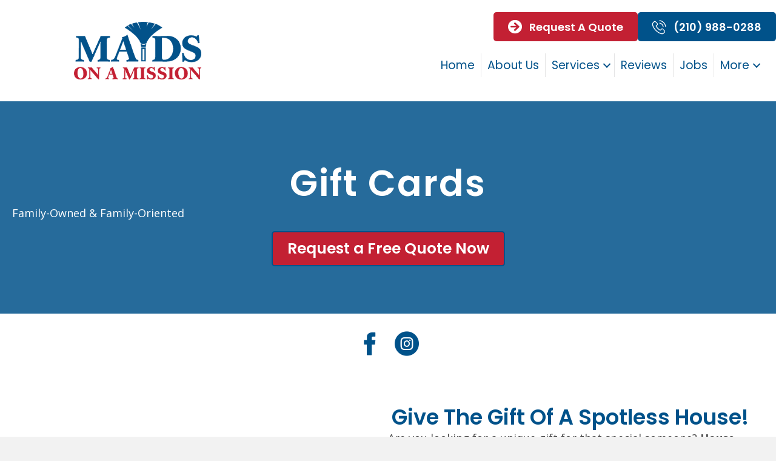

--- FILE ---
content_type: text/css
request_url: https://www.maidsonamissionus.com/wp-content/uploads/bb-plugin/icons/icon-1601395196/style.css?ver=2.9.4
body_size: 391
content:
@font-face {
  font-family: 'Alderaan-Cleaning';
  src:
    url('fonts/Alderaan-Cleaning.ttf?t6z9tr') format('truetype'),
    url('fonts/Alderaan-Cleaning.woff?t6z9tr') format('woff'),
    url('fonts/Alderaan-Cleaning.svg?t6z9tr#Alderaan-Cleaning') format('svg');
  font-weight: normal;
  font-style: normal;
  font-display: block;
}

.ac {
  /* use !important to prevent issues with browser extensions that change fonts */
  font-family: 'Alderaan-Cleaning' !important;
  speak: never;
  font-style: normal;
  font-weight: normal;
  font-variant: normal;
  text-transform: none;
  line-height: 1;
  display:inline-block;

  /* Better Font Rendering =========== */
  -webkit-font-smoothing: antialiased;
  -moz-osx-font-smoothing: grayscale;
}

.ac-speech-bubble:before {
  content: "\e960";
}
.ac-linkedin-logo:before {
  content: "\e961";
}
.ac-google-plus-logo:before {
  content: "\e962";
}
.ac-twitter-logo:before {
  content: "\e963";
}
.ac-instagram-logo:before {
  content: "\e964";
}
.ac-facebook-logo:before {
  content: "\e965";
}
.ac-mouse:before {
  content: "\e966";
}
.ac-checked:before {
  content: "\e967";
}
.ac-bubble:before {
  content: "\e968";
}
.ac-next:before {
  content: "\e969";
}
.ac-right-arrow:before {
  content: "\e96a";
}
.ac-back:before {
  content: "\e96b";
}
.ac-star-black:before {
  content: "\e96c";
}
.ac-time:before {
  content: "\e96d";
}
.ac-technology:before {
  content: "\e96e";
}
.ac-bell:before {
  content: "\e96f";
}
.ac-market:before {
  content: "\e970";
}
.ac-cancel2:before {
  content: "\e971";
}
.ac-user:before {
  content: "\e972";
}
.ac-clock:before {
  content: "\e973";
}
.ac-cleaning-spray:before {
  content: "\e974";
}
.ac-cleaning-lady:before {
  content: "\e975";
}
.ac-map-marker:before {
  content: "\e976";
}
.ac-vacuum:before {
  content: "\e977";
}
.ac-conversation:before {
  content: "\e978";
}
.ac-broom:before {
  content: "\e979";
}
.ac-night:before {
  content: "\e97a";
}
.ac-target:before {
  content: "\e97b";
}
.ac-bucket:before {
  content: "\e97c";
}
.ac-map-with-marker:before {
  content: "\e97d";
}
.ac-boss:before {
  content: "\e97e";
}
.ac-umbrella:before {
  content: "\e97f";
}
.ac-smiling-face:before {
  content: "\e980";
}
.ac-icon-check:before {
  content: "\e981";
}
.ac-phone-call:before {
  content: "\e982";
}
.ac-phone-lined:before {
  content: "\e983";
}
.ac-map-lined:before {
  content: "\e984";
}
.ac-umbrella-lined:before {
  content: "\e985";
}
.ac-user-lined:before {
  content: "\e986";
}
.ac-like-lined:before {
  content: "\e987";
}
.ac-users-lined:before {
  content: "\e988";
}
.ac-reward-lined:before {
  content: "\e989";
}
.ac-target-lined:before {
  content: "\e98a";
}
.ac-brush-lined:before {
  content: "\e98b";
}
.ac-cancel:before {
  content: "\e98c";
}
.ac-line-menu:before {
  content: "\e98d";
}
.ac-printer:before {
  content: "\e98e";
}
.ac-menu:before {
  content: "\e98f";
}
.ac-search:before {
  content: "\e990";
}
.ac-location:before {
  content: "\e991";
}
.ac-clock1:before {
  content: "\e992";
}
.ac-letter:before {
  content: "\e993";
}
.ac-phone:before {
  content: "\e994";
}
.ac-arrow-left:before {
  content: "\e995";
}
.ac-arrow-right:before {
  content: "\e996";
}
.ac-arrow-top:before {
  content: "\e997";
}
.ac-arrow-bottom:before {
  content: "\e998";
}
.ac-star:before {
  content: "\e999";
}
.ac-bell1:before {
  content: "\e99a";
}
.ac-link:before {
  content: "\e99b";
}
.ac-youtube-play:before {
  content: "\e99c";
}
.ac-house-3:before {
  content: "\e99d";
}
.ac-calc:before {
  content: "\e99e";
}
.ac-write:before {
  content: "\e99f";
}
.ac-play:before {
  content: "\e9a0";
}
.ac-user-rating:before {
  content: "\e9a1";
}
.ac-648324users:before {
  content: "\e9a2";
}
.ac-cleaning:before {
  content: "\e9a3";
}
.ac-house:before {
  content: "\e9a4";
}
.ac-carpet:before {
  content: "\e9a5";
}
.ac-house-1:before {
  content: "\e9a6";
}
.ac-award:before {
  content: "\e9a7";
}
.ac-window:before {
  content: "\e9a8";
}
.ac-truck:before {
  content: "\e9a9";
}
.ac-window-1:before {
  content: "\e9aa";
}
.ac-house-2:before {
  content: "\e9ab";
}
.ac-facebook-logo1:before {
  content: "\e9ac";
}
.ac-twitter-logo1:before {
  content: "\e9ad";
}
.ac-instagram-logo1:before {
  content: "\e9ae";
}
.ac-leaf:before {
  content: "\e9af";
}
.ac-cart:before {
  content: "\e9b0";
}
.ac-linkedin:before {
  content: "\f0e1";
}
.ac-yelp:before {
  content: "\f1e9";
}


--- FILE ---
content_type: text/css
request_url: https://www.maidsonamissionus.com/wp-content/uploads/bb-plugin/cache/19907cc8e06244779ab5907cb74b4c92-layout-bundle.css?ver=2.9.4-1.5.2
body_size: 8892
content:
.fl-node-5fa957ef32cab > .fl-row-content-wrap {background-color: rgba(7,0,0,0.05);border-top-width: 1px;border-right-width: 0px;border-bottom-width: 1px;border-left-width: 0px;}.fl-node-5fa957ef32cab .fl-row-content {max-width: 1400px;} .fl-node-5fa957ef32cab > .fl-row-content-wrap {padding-top:40px;padding-bottom:40px;}.fl-node-5fa957ef32ca1 {color: #677d8f;}.fl-builder-content .fl-node-5fa957ef32ca1 *:not(input):not(textarea):not(select):not(a):not(h1):not(h2):not(h3):not(h4):not(h5):not(h6):not(.fl-menu-mobile-toggle) {color: inherit;}.fl-builder-content .fl-node-5fa957ef32ca1 a {color: #677d8f;}.fl-builder-content .fl-node-5fa957ef32ca1 a:hover {color: #677d8f;}.fl-builder-content .fl-node-5fa957ef32ca1 h1,.fl-builder-content .fl-node-5fa957ef32ca1 h2,.fl-builder-content .fl-node-5fa957ef32ca1 h3,.fl-builder-content .fl-node-5fa957ef32ca1 h4,.fl-builder-content .fl-node-5fa957ef32ca1 h5,.fl-builder-content .fl-node-5fa957ef32ca1 h6,.fl-builder-content .fl-node-5fa957ef32ca1 h1 a,.fl-builder-content .fl-node-5fa957ef32ca1 h2 a,.fl-builder-content .fl-node-5fa957ef32ca1 h3 a,.fl-builder-content .fl-node-5fa957ef32ca1 h4 a,.fl-builder-content .fl-node-5fa957ef32ca1 h5 a,.fl-builder-content .fl-node-5fa957ef32ca1 h6 a {color: #677d8f;}.fl-node-5fa957ef32ca1 > .fl-row-content-wrap {background-color: #ffffff;border-top-width: 1px;border-right-width: 0px;border-bottom-width: 1px;border-left-width: 0px;} .fl-node-5fa957ef32ca1 > .fl-row-content-wrap {padding-top:0px;padding-bottom:0px;} .fl-node-603131f21042c > .fl-row-content-wrap {padding-top:0px;padding-right:0px;padding-bottom:0px;padding-left:0px;}@media ( max-width: 992px ) { .fl-node-603131f21042c.fl-row > .fl-row-content-wrap {padding-top:0px;padding-right:0px;padding-bottom:0px;padding-left:0px;}}@media ( max-width: 768px ) { .fl-node-603131f21042c.fl-row > .fl-row-content-wrap {padding-top:0px;padding-right:0px;padding-bottom:0px;padding-left:0px;}}.fl-node-5fa957ef32ca9 {width: 50%;}.fl-node-5fa957ef32caf {width: 23%;}.fl-node-5fa957ef32caf > .fl-col-content {border-top-width: 1px;border-right-width: 1px;border-bottom-width: 1px;border-left-width: 1px;}@media(max-width: 992px) {.fl-builder-content .fl-node-5fa957ef32caf {width: 50% !important;max-width: none;-webkit-box-flex: 0 1 auto;-moz-box-flex: 0 1 auto;-webkit-flex: 0 1 auto;-ms-flex: 0 1 auto;flex: 0 1 auto;}}@media(max-width: 768px) {.fl-builder-content .fl-node-5fa957ef32caf {width: 100% !important;max-width: none;clear: none;float: left;}}.fl-node-603131f210428 {width: 50%;}@media(max-width: 992px) {.fl-builder-content .fl-node-603131f210428 {width: 50% !important;max-width: none;-webkit-box-flex: 0 1 auto;-moz-box-flex: 0 1 auto;-webkit-flex: 0 1 auto;-ms-flex: 0 1 auto;flex: 0 1 auto;}}@media(max-width: 768px) {.fl-builder-content .fl-node-603131f210428 {width: 50% !important;max-width: none;clear: none;float: left;}}.fl-node-5fa958d55d0c0 {width: 50%;}.fl-node-603131f210429 {width: 50%;}@media(max-width: 992px) {.fl-builder-content .fl-node-603131f210429 {width: 50% !important;max-width: none;-webkit-box-flex: 0 1 auto;-moz-box-flex: 0 1 auto;-webkit-flex: 0 1 auto;-ms-flex: 0 1 auto;flex: 0 1 auto;}}@media(max-width: 768px) {.fl-builder-content .fl-node-603131f210429 {width: 50% !important;max-width: none;clear: none;float: left;}}.fl-node-89su1bt4fjc6 {width: 25%;}@media(max-width: 992px) {.fl-builder-content .fl-node-89su1bt4fjc6 {width: 50% !important;max-width: none;-webkit-box-flex: 0 1 auto;-moz-box-flex: 0 1 auto;-webkit-flex: 0 1 auto;-ms-flex: 0 1 auto;flex: 0 1 auto;}}@media(max-width: 768px) {.fl-builder-content .fl-node-89su1bt4fjc6 {width: 100% !important;max-width: none;clear: none;float: left;}}.fl-node-1odzy05we32s {width: 26%;}.fl-node-5fa957ef32cad {width: 25%;}.fl-node-5fa957ef32cad > .fl-col-content {border-top-width: 1px;border-right-width: 1px;border-bottom-width: 1px;border-left-width: 1px;}@media(max-width: 992px) {.fl-builder-content .fl-node-5fa957ef32cad {width: 100% !important;max-width: none;-webkit-box-flex: 0 1 auto;-moz-box-flex: 0 1 auto;-webkit-flex: 0 1 auto;-ms-flex: 0 1 auto;flex: 0 1 auto;}}@media(max-width: 768px) {.fl-builder-content .fl-node-5fa957ef32cad {width: 100% !important;max-width: none;clear: none;float: left;}}.fl-builder-content .fl-rich-text strong {font-weight: bold;}.fl-module.fl-rich-text p:last-child {margin-bottom: 0;}.fl-builder-edit .fl-module.fl-rich-text p:not(:has(~ *:not(.fl-block-overlay))) {margin-bottom: 0;}.fl-builder-content .fl-node-5fa957ef32caa .fl-module-content .fl-rich-text,.fl-builder-content .fl-node-5fa957ef32caa .fl-module-content .fl-rich-text * {color: #00528a;}@media(max-width: 768px) {.fl-builder-content .fl-node-5fa957ef32caa .fl-rich-text, .fl-builder-content .fl-node-5fa957ef32caa .fl-rich-text *:not(b, strong) {text-align: center;}} .fl-node-5fa957ef32caa > .fl-module-content {margin-top:15px;margin-bottom:0px;}@media ( max-width: 768px ) { .fl-node-5fa957ef32caa.fl-module > .fl-module-content {margin-bottom:0px;}}@media (max-width: 768px) { .fl-module-icon {text-align: center;} }.fl-node-5fa957ef32cb1 .fl-icon i,.fl-node-5fa957ef32cb1 .fl-icon i:before {color: #9b9b9b;}.fl-node-5fa957ef32cb1 .fl-icon i:hover,.fl-node-5fa957ef32cb1 .fl-icon i:hover:before,.fl-node-5fa957ef32cb1 .fl-icon a:hover i,.fl-node-5fa957ef32cb1 .fl-icon a:hover i:before {color: #7f7f7f;}.fl-node-5fa957ef32cb1 .fl-icon i, .fl-node-5fa957ef32cb1 .fl-icon i:before {font-size: 16px;}.fl-node-5fa957ef32cb1 .fl-icon-wrap .fl-icon-text {height: 28px;}.fl-node-5fa957ef32cb1.fl-module-icon {text-align: left;}@media(max-width: 1200px) {.fl-node-5fa957ef32cb1 .fl-icon-wrap .fl-icon-text {height: 28px;}}@media(max-width: 992px) {.fl-node-5fa957ef32cb1 .fl-icon-wrap .fl-icon-text {height: 28px;}}@media(max-width: 768px) {.fl-node-5fa957ef32cb1 .fl-icon-wrap .fl-icon-text {height: 28px;}} .fl-node-5fa957ef32cb1 > .fl-module-content {margin-top:0px;margin-bottom:0px;margin-left:5px;}.fl-node-5fa957ef32cb2 .fl-icon i,.fl-node-5fa957ef32cb2 .fl-icon i:before {color: #9b9b9b;}.fl-node-5fa957ef32cb2 .fl-icon i, .fl-node-5fa957ef32cb2 .fl-icon i:before {font-size: 16px;}.fl-node-5fa957ef32cb2 .fl-icon-wrap .fl-icon-text {height: 28px;}.fl-node-5fa957ef32cb2.fl-module-icon {text-align: left;}@media(max-width: 1200px) {.fl-node-5fa957ef32cb2 .fl-icon-wrap .fl-icon-text {height: 28px;}}@media(max-width: 992px) {.fl-node-5fa957ef32cb2 .fl-icon-wrap .fl-icon-text {height: 28px;}}@media(max-width: 768px) {.fl-node-5fa957ef32cb2 .fl-icon-wrap .fl-icon-text {height: 28px;}} .fl-node-5fa957ef32cb2 > .fl-module-content {margin-top:0px;margin-right:0px;margin-bottom:0px;margin-left:3px;}.fl-module-heading .fl-heading {padding: 0 !important;margin: 0 !important;}.fl-node-5fa957ef32cb6.fl-module-heading .fl-heading {font-weight: 400;text-align: left;}@media(max-width: 992px) {.fl-node-5fa957ef32cb6.fl-module-heading .fl-heading {text-align: left;}}.fl-node-5fa957ef32cb8 .fl-icon i,.fl-node-5fa957ef32cb8 .fl-icon i:before {color: #9b9b9b;}.fl-node-5fa957ef32cb8 .fl-icon i:hover,.fl-node-5fa957ef32cb8 .fl-icon i:hover:before,.fl-node-5fa957ef32cb8 .fl-icon a:hover i,.fl-node-5fa957ef32cb8 .fl-icon a:hover i:before {color: #7f7f7f;}.fl-node-5fa957ef32cb8 .fl-icon i, .fl-node-5fa957ef32cb8 .fl-icon i:before {font-size: 16px;}.fl-node-5fa957ef32cb8 .fl-icon-wrap .fl-icon-text {height: 28px;}.fl-node-5fa957ef32cb8.fl-module-icon {text-align: left;}@media(max-width: 1200px) {.fl-node-5fa957ef32cb8 .fl-icon-wrap .fl-icon-text {height: 28px;}}@media(max-width: 992px) {.fl-node-5fa957ef32cb8 .fl-icon-wrap .fl-icon-text {height: 28px;}}@media(max-width: 768px) {.fl-node-5fa957ef32cb8 .fl-icon-wrap .fl-icon-text {height: 28px;}} .fl-node-5fa957ef32cb8 > .fl-module-content {margin-top:0px;margin-bottom:0px;margin-left:5px;}.fl-node-5fa957ef32cb9 .fl-icon i,.fl-node-5fa957ef32cb9 .fl-icon i:before {color: #9b9b9b;}.fl-node-5fa957ef32cb9 .fl-icon i, .fl-node-5fa957ef32cb9 .fl-icon i:before {font-size: 16px;}.fl-node-5fa957ef32cb9 .fl-icon-wrap .fl-icon-text {height: 28px;}.fl-node-5fa957ef32cb9.fl-module-icon {text-align: left;}@media(max-width: 1200px) {.fl-node-5fa957ef32cb9 .fl-icon-wrap .fl-icon-text {height: 28px;}}@media(max-width: 992px) {.fl-node-5fa957ef32cb9 .fl-icon-wrap .fl-icon-text {height: 28px;}}@media(max-width: 768px) {.fl-node-5fa957ef32cb9 .fl-icon-wrap .fl-icon-text {height: 28px;}} .fl-node-5fa957ef32cb9 > .fl-module-content {margin-top:0px;margin-right:0px;margin-bottom:0px;margin-left:3px;}.fl-node-5fa957ef32cba.fl-module-heading .fl-heading {font-weight: 400;text-align: left;}@media(max-width: 992px) {.fl-node-5fa957ef32cba.fl-module-heading .fl-heading {text-align: center;}}@media(max-width: 768px) {.fl-node-5fa957ef32cba.fl-module-heading .fl-heading {text-align: center;}} .fl-node-5fa957ef32cba > .fl-module-content {margin-bottom:30px;}@media (max-width: 768px) { .fl-node-5fa957ef32cba > .fl-module-content { margin-bottom:20px; } }.fl-icon-group .fl-icon {display: inline-block;margin-bottom: 10px;margin-top: 10px;}.fl-node-5fa959da68071 .fl-icon i,.fl-node-5fa959da68071 .fl-icon i:before {color: #899198;}.fl-node-5fa959da68071 .fl-icon i, .fl-node-5fa959da68071 .fl-icon i:before {font-size: 16px;}.fl-node-5fa959da68071 .fl-icon-wrap .fl-icon-text {height: 28px;}@media(max-width: 1200px) {.fl-node-5fa959da68071 .fl-icon-wrap .fl-icon-text {height: 28px;}}@media(max-width: 992px) {.fl-node-5fa959da68071 .fl-icon-wrap .fl-icon-text {height: 28px;}}@media(max-width: 768px) {.fl-node-5fa959da68071 .fl-icon-wrap .fl-icon-text {height: 28px;}}.fl-node-5fa959da68071 .fl-icon-group {text-align: right;}.fl-node-5fa959da68071 .fl-icon + .fl-icon {margin-left: 16px;}@media(max-width: 768px) {.fl-node-5fa959da68071 .fl-icon-group {text-align: center;}} .fl-node-5fa959da68071 > .fl-module-content {margin-top:0px;margin-right:0px;margin-bottom:0px;margin-left:0px;}@media ( max-width: 768px ) { .fl-node-5fa959da68071.fl-module > .fl-module-content {margin-top:0px;margin-bottom:10px;}}.fl-node-600dc4cf39c1f.fl-module-heading .fl-heading {font-weight: 400;text-align: left;}@media(max-width: 992px) {.fl-node-600dc4cf39c1f.fl-module-heading .fl-heading {text-align: left;}}.fl-builder-content .fl-node-603131f21042a .fl-module-content .fl-rich-text,.fl-builder-content .fl-node-603131f21042a .fl-module-content .fl-rich-text * {color: #ffffff;}.fl-builder-content .fl-node-603131f21042a .fl-rich-text, .fl-builder-content .fl-node-603131f21042a .fl-rich-text *:not(b, strong) {font-weight: 700;font-size: 20px;text-align: center;text-transform: uppercase;} .fl-node-603131f21042a > .fl-module-content {margin-top:0px;margin-right:0px;margin-bottom:0px;margin-left:0px;}@media ( max-width: 992px ) { .fl-node-603131f21042a.fl-module > .fl-module-content {margin-top:0px;margin-right:0px;margin-bottom:0px;margin-left:0px;}}@media ( max-width: 768px ) { .fl-node-603131f21042a.fl-module > .fl-module-content {margin-top:0px;margin-right:0px;margin-bottom:0px;margin-left:0px;}}.fl-builder-content .fl-node-603131f21042b .fl-module-content .fl-rich-text,.fl-builder-content .fl-node-603131f21042b .fl-module-content .fl-rich-text * {color: #ffffff;}.fl-builder-content .fl-node-603131f21042b .fl-rich-text, .fl-builder-content .fl-node-603131f21042b .fl-rich-text *:not(b, strong) {font-weight: 700;font-size: 20px;text-align: center;} .fl-node-603131f21042b > .fl-module-content {margin-top:0px;margin-right:0px;margin-bottom:0px;margin-left:0px;}@media ( max-width: 992px ) { .fl-node-603131f21042b.fl-module > .fl-module-content {margin-top:0px;margin-right:0px;margin-bottom:0px;margin-left:0px;}}@media ( max-width: 768px ) { .fl-node-603131f21042b.fl-module > .fl-module-content {margin-top:0px;margin-right:0px;margin-bottom:0px;margin-left:0px;}}.fl-node-ea715k3xbpsf.fl-module-heading .fl-heading {font-weight: 400;text-align: left;}@media(max-width: 992px) {.fl-node-ea715k3xbpsf.fl-module-heading .fl-heading {text-align: left;}}.fl-builder-content .fl-node-5fa965ff6b6aa .fl-icon-wrap .fl-icon-text,.fl-builder-content .fl-node-5fa965ff6b6aa .fl-icon-wrap .fl-icon-text * {color: #00528a;}.fl-node-5fa965ff6b6aa .fl-icon i,.fl-node-5fa965ff6b6aa .fl-icon i:before {color: #00528a;}.fl-node-5fa965ff6b6aa .fl-icon i, .fl-node-5fa965ff6b6aa .fl-icon i:before {font-size: 20px;}.fl-node-5fa965ff6b6aa .fl-icon-wrap .fl-icon-text {height: 35px;}.fl-node-5fa965ff6b6aa.fl-module-icon {text-align: left;}.fl-builder-content .fl-node-5fa965ff6b6aa .fl-icon-wrap .fl-icon-text, .fl-builder-content .fl-node-5fa965ff6b6aa .fl-icon-wrap .fl-icon-text-link * {color: #00528a;}.fl-node-5fa965ff6b6aa .fl-icon-text, .fl-node-5fa965ff6b6aa .fl-icon-text-link {font-size: 16px;}@media(max-width: 1200px) {.fl-node-5fa965ff6b6aa .fl-icon-wrap .fl-icon-text {height: 35px;}}@media(max-width: 992px) {.fl-node-5fa965ff6b6aa .fl-icon-wrap .fl-icon-text {height: 35px;}.fl-node-5fa965ff6b6aa.fl-module-icon {text-align: left;}}@media(max-width: 768px) {.fl-node-5fa965ff6b6aa .fl-icon-wrap .fl-icon-text {height: 35px;}.fl-node-5fa965ff6b6aa.fl-module-icon {text-align: left;}} .fl-node-5fa965ff6b6aa > .fl-module-content {margin-top:0px;margin-bottom:0px;}@media ( max-width: 992px ) { .fl-node-5fa965ff6b6aa.fl-module > .fl-module-content {margin-top:0px;margin-right:20px;margin-bottom:0px;margin-left:20px;}}.fl-menu ul,.fl-menu li{list-style: none;margin: 0;padding: 0;}.fl-menu .menu:before,.fl-menu .menu:after{content: '';display: table;clear: both;}.fl-menu-horizontal {display: inline-flex;flex-wrap: wrap;align-items: center;}.fl-menu li{position: relative;}.fl-menu a{display: block;padding: 10px;text-decoration: none;}.fl-menu a:hover{text-decoration: none;}.fl-menu .sub-menu{min-width: 220px;}.fl-module[data-node] .fl-menu .fl-menu-expanded .sub-menu {background-color: transparent;-webkit-box-shadow: none;-ms-box-shadow: none;box-shadow: none;}.fl-menu .fl-has-submenu:focus,.fl-menu .fl-has-submenu .sub-menu:focus,.fl-menu .fl-has-submenu-container:focus {outline: 0;}.fl-menu .fl-has-submenu-container{ position: relative; }.fl-menu .fl-menu-accordion .fl-has-submenu > .sub-menu{display: none;}.fl-menu .fl-menu-accordion .fl-has-submenu.fl-active .hide-heading > .sub-menu {box-shadow: none;display: block !important;}.fl-menu .fl-menu-toggle{position: absolute;top: 0;right: 0;bottom: 0;height: 100%;cursor: pointer;}.fl-menu .fl-toggle-arrows .fl-menu-toggle:before,.fl-menu .fl-toggle-none .fl-menu-toggle:before{border-color: #333;}.fl-menu .fl-menu-expanded .fl-menu-toggle{display: none;}.fl-menu .fl-menu-mobile-toggle {position: relative;padding: 8px;background-color: transparent;border: none;color: #333;border-radius: 0;}.fl-menu .fl-menu-mobile-toggle:focus-visible {outline: 2px auto Highlight;outline: 2px auto -webkit-focus-ring-color;}.fl-menu .fl-menu-mobile-toggle.text{width: 100%;text-align: center;}.fl-menu .fl-menu-mobile-toggle.hamburger .fl-menu-mobile-toggle-label,.fl-menu .fl-menu-mobile-toggle.hamburger-label .fl-menu-mobile-toggle-label{display: inline-block;margin-left: 10px;vertical-align: middle;}.fl-menu .fl-menu-mobile-toggle.hamburger .svg-container,.fl-menu .fl-menu-mobile-toggle.hamburger-label .svg-container{display: inline-block;position: relative;width: 1.4em;height: 1.4em;vertical-align: middle;}.fl-menu .fl-menu-mobile-toggle.hamburger .hamburger-menu,.fl-menu .fl-menu-mobile-toggle.hamburger-label .hamburger-menu{position: absolute;top: 0;left: 0;right: 0;bottom: 0;}.fl-menu .fl-menu-mobile-toggle.hamburger .hamburger-menu rect,.fl-menu .fl-menu-mobile-toggle.hamburger-label .hamburger-menu rect{fill: currentColor;}li.mega-menu .hide-heading > a,li.mega-menu .hide-heading > .fl-has-submenu-container,li.mega-menu-disabled .hide-heading > a,li.mega-menu-disabled .hide-heading > .fl-has-submenu-container {display: none;}ul.fl-menu-horizontal li.mega-menu {position: static;}ul.fl-menu-horizontal li.mega-menu > ul.sub-menu {top: inherit !important;left: 0 !important;right: 0 !important;width: 100%;}ul.fl-menu-horizontal li.mega-menu.fl-has-submenu:hover > ul.sub-menu,ul.fl-menu-horizontal li.mega-menu.fl-has-submenu.focus > ul.sub-menu {display: flex !important;}ul.fl-menu-horizontal li.mega-menu > ul.sub-menu li {border-color: transparent;}ul.fl-menu-horizontal li.mega-menu > ul.sub-menu > li {width: 100%;}ul.fl-menu-horizontal li.mega-menu > ul.sub-menu > li > .fl-has-submenu-container a {font-weight: bold;}ul.fl-menu-horizontal li.mega-menu > ul.sub-menu > li > .fl-has-submenu-container a:hover {background: transparent;}ul.fl-menu-horizontal li.mega-menu > ul.sub-menu .fl-menu-toggle {display: none;}ul.fl-menu-horizontal li.mega-menu > ul.sub-menu ul.sub-menu {background: transparent;-webkit-box-shadow: none;-ms-box-shadow: none;box-shadow: none;display: block;min-width: 0;opacity: 1;padding: 0;position: static;visibility: visible;}:where(.fl-col-group-medium-reversed, .fl-col-group-responsive-reversed, .fl-col-group-equal-height.fl-col-group-custom-width) > .fl-menu-mobile-clone {flex: 1 1 100%;}.fl-menu-mobile-clone {clear: both;}.fl-menu-mobile-clone .fl-menu .menu {float: none !important;}.fl-menu-mobile-close {display: none;}.fl-menu-mobile-close,.fl-menu-mobile-close:hover,.fl-menu-mobile-close:focus {background: none;border: 0 none;color: inherit;font-size: 18px;padding: 10px 6px;}.fl-menu-mobile-close:focus-visible {outline: 2px auto Highlight;outline: 2px auto -webkit-focus-ring-color;}.fl-node-600dc533b3464 .fl-menu .menu {}.fl-node-600dc533b3464 .menu > li > a:hover,.fl-node-600dc533b3464 .menu > li > a:focus,.fl-node-600dc533b3464 .menu > li > .fl-has-submenu-container:hover > a,.fl-node-600dc533b3464 .menu > li > .fl-has-submenu-container.focus > a,.fl-node-600dc533b3464 .menu > li.current-menu-item > a,.fl-node-600dc533b3464 .menu > li.current-menu-item > .fl-has-submenu-container > a,.fl-node-600dc533b3464 .sub-menu > li > a:hover,.fl-node-600dc533b3464 .sub-menu > li > a:focus,.fl-node-600dc533b3464 .sub-menu > li > .fl-has-submenu-container:hover > a,.fl-node-600dc533b3464 .sub-menu > li > .fl-has-submenu-container.focus > a,.fl-node-600dc533b3464 .sub-menu > li.current-menu-item > a,.fl-node-600dc533b3464 .sub-menu > li.current-menu-item > .fl-has-submenu-container > a{color: #c32033;}.fl-node-600dc533b3464 .fl-menu .fl-toggle-arrows .fl-has-submenu-container:hover > .fl-menu-toggle:before,.fl-node-600dc533b3464 .fl-menu .fl-toggle-arrows .fl-has-submenu-container.focus > .fl-menu-toggle:before,.fl-node-600dc533b3464 .fl-menu .fl-toggle-arrows li.current-menu-item >.fl-has-submenu-container > .fl-menu-toggle:before,.fl-node-600dc533b3464 .fl-menu .fl-toggle-none .fl-has-submenu-container:hover > .fl-menu-toggle:before,.fl-node-600dc533b3464 .fl-menu .fl-toggle-none .fl-has-submenu-container.focus > .fl-menu-toggle:before,.fl-node-600dc533b3464 .fl-menu .fl-toggle-none li.current-menu-item >.fl-has-submenu-container > .fl-menu-toggle:before{border-color: #c32033;}.fl-node-600dc533b3464 .menu .fl-has-submenu .sub-menu{display: none;}.fl-node-600dc533b3464 .fl-menu .sub-menu {background-color: #ffffff;-webkit-box-shadow: 0 1px 20px rgba(0,0,0,0.1);-ms-box-shadow: 0 1px 20px rgba(0,0,0,0.1);box-shadow: 0 1px 20px rgba(0,0,0,0.1);}.fl-node-600dc533b3464 .fl-menu-vertical.fl-toggle-arrows .fl-has-submenu-container a{padding-right: 24px;}.fl-node-600dc533b3464 .fl-menu-vertical.fl-toggle-arrows .fl-menu-toggle,.fl-node-600dc533b3464 .fl-menu-vertical.fl-toggle-none .fl-menu-toggle{width: 23px;}.fl-node-600dc533b3464 .fl-menu-horizontal.fl-toggle-arrows .fl-menu-toggle,.fl-node-600dc533b3464 .fl-menu-horizontal.fl-toggle-none .fl-menu-toggle,.fl-node-600dc533b3464 .fl-menu-vertical.fl-toggle-arrows .fl-menu-toggle,.fl-node-600dc533b3464 .fl-menu-vertical.fl-toggle-none .fl-menu-toggle{width: 24px;}.fl-node-600dc533b3464 .fl-menu li{border-top: 1px solid transparent;}.fl-node-600dc533b3464 .fl-menu li:first-child{border-top: none;}@media ( max-width: 768px ) {.fl-node-600dc533b3464 .fl-menu .sub-menu {-webkit-box-shadow: none;-ms-box-shadow: none;box-shadow: none;}.fl-node-600dc533b3464 .mega-menu.fl-active .hide-heading > .sub-menu,.fl-node-600dc533b3464 .mega-menu-disabled.fl-active .hide-heading > .sub-menu {display: block !important;}.fl-node-600dc533b3464 .fl-menu-logo,.fl-node-600dc533b3464 .fl-menu-search-item {display: none;}} @media ( min-width: 769px ) {.fl-node-600dc533b3464 .menu .fl-has-submenu .sub-menu{position: absolute;top: 0;left: 100%;z-index: 10;visibility: hidden;opacity: 0;}.fl-node-600dc533b3464 .fl-menu .fl-has-submenu:hover > .sub-menu,.fl-node-600dc533b3464 .fl-menu .fl-has-submenu.focus > .sub-menu{display: block;visibility: visible;opacity: 1;}.fl-node-600dc533b3464 .menu .fl-has-submenu.fl-menu-submenu-right .sub-menu{left: inherit;right: 0;}.fl-node-600dc533b3464 .menu .fl-has-submenu .fl-has-submenu.fl-menu-submenu-right .sub-menu{top: 0;left: inherit;right: 100%;}.fl-node-600dc533b3464 .fl-menu .fl-has-submenu.fl-active > .fl-has-submenu-container .fl-menu-toggle{-webkit-transform: none;-ms-transform: none;transform: none;}.fl-node-600dc533b3464 .fl-menu .fl-menu-toggle{display: none;}.fl-node-600dc533b3464 ul.sub-menu {padding-top: 0px;padding-right: 0px;padding-bottom: 0px;padding-left: 0px;}.fl-node-600dc533b3464 ul.sub-menu a {}}.fl-node-600dc533b3464 ul.fl-menu-horizontal li.mega-menu > ul.sub-menu > li > .fl-has-submenu-container a:hover {color: ;}.fl-node-600dc533b3464 .fl-menu .menu, .fl-node-600dc533b3464 .fl-menu .menu > li {font-size: 1em;line-height: 1em;}.fl-node-600dc533b3464 .menu a {padding-top: 10px;padding-right: 10px;padding-bottom: 10px;padding-left: 10px;}.fl-node-600dc533b3464 .fl-menu .menu .sub-menu > li {font-size: 16px;line-height: 1;}@media(max-width: 992px) {.fl-node-600dc533b3464 .fl-menu .menu, .fl-node-600dc533b3464 .fl-menu .menu > li {text-align: left;}}@media(max-width: 768px) {.fl-node-600dc533b3464 .menu li.fl-has-submenu ul.sub-menu {padding-left: 15px;}.fl-node-600dc533b3464 .fl-menu .sub-menu {background-color: transparent;}} .fl-node-600dc533b3464 > .fl-module-content {margin-top:0px;}.fl-node-a9edm0njq8bs .fl-menu .menu {}.fl-node-a9edm0njq8bs .menu > li > a:hover,.fl-node-a9edm0njq8bs .menu > li > a:focus,.fl-node-a9edm0njq8bs .menu > li > .fl-has-submenu-container:hover > a,.fl-node-a9edm0njq8bs .menu > li > .fl-has-submenu-container.focus > a,.fl-node-a9edm0njq8bs .menu > li.current-menu-item > a,.fl-node-a9edm0njq8bs .menu > li.current-menu-item > .fl-has-submenu-container > a,.fl-node-a9edm0njq8bs .sub-menu > li > a:hover,.fl-node-a9edm0njq8bs .sub-menu > li > a:focus,.fl-node-a9edm0njq8bs .sub-menu > li > .fl-has-submenu-container:hover > a,.fl-node-a9edm0njq8bs .sub-menu > li > .fl-has-submenu-container.focus > a,.fl-node-a9edm0njq8bs .sub-menu > li.current-menu-item > a,.fl-node-a9edm0njq8bs .sub-menu > li.current-menu-item > .fl-has-submenu-container > a{color: #c32033;}.fl-node-a9edm0njq8bs .fl-menu .fl-toggle-arrows .fl-has-submenu-container:hover > .fl-menu-toggle:before,.fl-node-a9edm0njq8bs .fl-menu .fl-toggle-arrows .fl-has-submenu-container.focus > .fl-menu-toggle:before,.fl-node-a9edm0njq8bs .fl-menu .fl-toggle-arrows li.current-menu-item >.fl-has-submenu-container > .fl-menu-toggle:before,.fl-node-a9edm0njq8bs .fl-menu .fl-toggle-none .fl-has-submenu-container:hover > .fl-menu-toggle:before,.fl-node-a9edm0njq8bs .fl-menu .fl-toggle-none .fl-has-submenu-container.focus > .fl-menu-toggle:before,.fl-node-a9edm0njq8bs .fl-menu .fl-toggle-none li.current-menu-item >.fl-has-submenu-container > .fl-menu-toggle:before{border-color: #c32033;}.fl-node-a9edm0njq8bs .menu .fl-has-submenu .sub-menu{display: none;}.fl-node-a9edm0njq8bs .fl-menu .sub-menu {background-color: #ffffff;-webkit-box-shadow: 0 1px 20px rgba(0,0,0,0.1);-ms-box-shadow: 0 1px 20px rgba(0,0,0,0.1);box-shadow: 0 1px 20px rgba(0,0,0,0.1);}.fl-node-a9edm0njq8bs .fl-menu-vertical.fl-toggle-arrows .fl-has-submenu-container a{padding-right: 24px;}.fl-node-a9edm0njq8bs .fl-menu-vertical.fl-toggle-arrows .fl-menu-toggle,.fl-node-a9edm0njq8bs .fl-menu-vertical.fl-toggle-none .fl-menu-toggle{width: 23px;}.fl-node-a9edm0njq8bs .fl-menu-horizontal.fl-toggle-arrows .fl-menu-toggle,.fl-node-a9edm0njq8bs .fl-menu-horizontal.fl-toggle-none .fl-menu-toggle,.fl-node-a9edm0njq8bs .fl-menu-vertical.fl-toggle-arrows .fl-menu-toggle,.fl-node-a9edm0njq8bs .fl-menu-vertical.fl-toggle-none .fl-menu-toggle{width: 24px;}.fl-node-a9edm0njq8bs .fl-menu li{border-top: 1px solid transparent;}.fl-node-a9edm0njq8bs .fl-menu li:first-child{border-top: none;}@media ( max-width: 768px ) {.fl-node-a9edm0njq8bs .fl-menu .sub-menu {-webkit-box-shadow: none;-ms-box-shadow: none;box-shadow: none;}.fl-node-a9edm0njq8bs .mega-menu.fl-active .hide-heading > .sub-menu,.fl-node-a9edm0njq8bs .mega-menu-disabled.fl-active .hide-heading > .sub-menu {display: block !important;}.fl-node-a9edm0njq8bs .fl-menu-logo,.fl-node-a9edm0njq8bs .fl-menu-search-item {display: none;}} @media ( min-width: 769px ) {.fl-node-a9edm0njq8bs .menu .fl-has-submenu .sub-menu{position: absolute;top: 0;left: 100%;z-index: 10;visibility: hidden;opacity: 0;}.fl-node-a9edm0njq8bs .fl-menu .fl-has-submenu:hover > .sub-menu,.fl-node-a9edm0njq8bs .fl-menu .fl-has-submenu.focus > .sub-menu{display: block;visibility: visible;opacity: 1;}.fl-node-a9edm0njq8bs .menu .fl-has-submenu.fl-menu-submenu-right .sub-menu{left: inherit;right: 0;}.fl-node-a9edm0njq8bs .menu .fl-has-submenu .fl-has-submenu.fl-menu-submenu-right .sub-menu{top: 0;left: inherit;right: 100%;}.fl-node-a9edm0njq8bs .fl-menu .fl-has-submenu.fl-active > .fl-has-submenu-container .fl-menu-toggle{-webkit-transform: none;-ms-transform: none;transform: none;}.fl-node-a9edm0njq8bs .fl-menu .fl-menu-toggle{display: none;}.fl-node-a9edm0njq8bs ul.sub-menu {padding-top: 0px;padding-right: 0px;padding-bottom: 0px;padding-left: 0px;}.fl-node-a9edm0njq8bs ul.sub-menu a {}}.fl-node-a9edm0njq8bs ul.fl-menu-horizontal li.mega-menu > ul.sub-menu > li > .fl-has-submenu-container a:hover {color: ;}.fl-node-a9edm0njq8bs .fl-menu .menu, .fl-node-a9edm0njq8bs .fl-menu .menu > li {font-size: 1em;line-height: 1em;}.fl-node-a9edm0njq8bs .menu a {padding-top: 10px;padding-right: 10px;padding-bottom: 10px;padding-left: 10px;}.fl-node-a9edm0njq8bs .fl-menu .menu .sub-menu > li {font-size: 16px;line-height: 1;}@media(max-width: 992px) {.fl-node-a9edm0njq8bs .fl-menu .menu, .fl-node-a9edm0njq8bs .fl-menu .menu > li {text-align: left;}}@media(max-width: 768px) {.fl-node-a9edm0njq8bs .menu li.fl-has-submenu ul.sub-menu {padding-left: 15px;}.fl-node-a9edm0njq8bs .fl-menu .sub-menu {background-color: transparent;}} .fl-node-a9edm0njq8bs > .fl-module-content {margin-top:0px;}.fl-node-jx09wz1t52dm .fl-menu .menu {}.fl-node-jx09wz1t52dm .menu > li > a:hover,.fl-node-jx09wz1t52dm .menu > li > a:focus,.fl-node-jx09wz1t52dm .menu > li > .fl-has-submenu-container:hover > a,.fl-node-jx09wz1t52dm .menu > li > .fl-has-submenu-container.focus > a,.fl-node-jx09wz1t52dm .menu > li.current-menu-item > a,.fl-node-jx09wz1t52dm .menu > li.current-menu-item > .fl-has-submenu-container > a,.fl-node-jx09wz1t52dm .sub-menu > li > a:hover,.fl-node-jx09wz1t52dm .sub-menu > li > a:focus,.fl-node-jx09wz1t52dm .sub-menu > li > .fl-has-submenu-container:hover > a,.fl-node-jx09wz1t52dm .sub-menu > li > .fl-has-submenu-container.focus > a,.fl-node-jx09wz1t52dm .sub-menu > li.current-menu-item > a,.fl-node-jx09wz1t52dm .sub-menu > li.current-menu-item > .fl-has-submenu-container > a{color: #c32033;}.fl-node-jx09wz1t52dm .fl-menu .fl-toggle-arrows .fl-has-submenu-container:hover > .fl-menu-toggle:before,.fl-node-jx09wz1t52dm .fl-menu .fl-toggle-arrows .fl-has-submenu-container.focus > .fl-menu-toggle:before,.fl-node-jx09wz1t52dm .fl-menu .fl-toggle-arrows li.current-menu-item >.fl-has-submenu-container > .fl-menu-toggle:before,.fl-node-jx09wz1t52dm .fl-menu .fl-toggle-none .fl-has-submenu-container:hover > .fl-menu-toggle:before,.fl-node-jx09wz1t52dm .fl-menu .fl-toggle-none .fl-has-submenu-container.focus > .fl-menu-toggle:before,.fl-node-jx09wz1t52dm .fl-menu .fl-toggle-none li.current-menu-item >.fl-has-submenu-container > .fl-menu-toggle:before{border-color: #c32033;}.fl-node-jx09wz1t52dm .menu .fl-has-submenu .sub-menu{display: none;}.fl-node-jx09wz1t52dm .fl-menu .sub-menu {background-color: #ffffff;-webkit-box-shadow: 0 1px 20px rgba(0,0,0,0.1);-ms-box-shadow: 0 1px 20px rgba(0,0,0,0.1);box-shadow: 0 1px 20px rgba(0,0,0,0.1);}.fl-node-jx09wz1t52dm .fl-menu-vertical.fl-toggle-arrows .fl-has-submenu-container a{padding-right: 24px;}.fl-node-jx09wz1t52dm .fl-menu-vertical.fl-toggle-arrows .fl-menu-toggle,.fl-node-jx09wz1t52dm .fl-menu-vertical.fl-toggle-none .fl-menu-toggle{width: 23px;}.fl-node-jx09wz1t52dm .fl-menu-horizontal.fl-toggle-arrows .fl-menu-toggle,.fl-node-jx09wz1t52dm .fl-menu-horizontal.fl-toggle-none .fl-menu-toggle,.fl-node-jx09wz1t52dm .fl-menu-vertical.fl-toggle-arrows .fl-menu-toggle,.fl-node-jx09wz1t52dm .fl-menu-vertical.fl-toggle-none .fl-menu-toggle{width: 24px;}.fl-node-jx09wz1t52dm .fl-menu li{border-top: 1px solid transparent;}.fl-node-jx09wz1t52dm .fl-menu li:first-child{border-top: none;}@media ( max-width: 768px ) {.fl-node-jx09wz1t52dm .fl-menu .sub-menu {-webkit-box-shadow: none;-ms-box-shadow: none;box-shadow: none;}.fl-node-jx09wz1t52dm .mega-menu.fl-active .hide-heading > .sub-menu,.fl-node-jx09wz1t52dm .mega-menu-disabled.fl-active .hide-heading > .sub-menu {display: block !important;}.fl-node-jx09wz1t52dm .fl-menu-logo,.fl-node-jx09wz1t52dm .fl-menu-search-item {display: none;}} @media ( min-width: 769px ) {.fl-node-jx09wz1t52dm .menu .fl-has-submenu .sub-menu{position: absolute;top: 0;left: 100%;z-index: 10;visibility: hidden;opacity: 0;}.fl-node-jx09wz1t52dm .fl-menu .fl-has-submenu:hover > .sub-menu,.fl-node-jx09wz1t52dm .fl-menu .fl-has-submenu.focus > .sub-menu{display: block;visibility: visible;opacity: 1;}.fl-node-jx09wz1t52dm .menu .fl-has-submenu.fl-menu-submenu-right .sub-menu{left: inherit;right: 0;}.fl-node-jx09wz1t52dm .menu .fl-has-submenu .fl-has-submenu.fl-menu-submenu-right .sub-menu{top: 0;left: inherit;right: 100%;}.fl-node-jx09wz1t52dm .fl-menu .fl-has-submenu.fl-active > .fl-has-submenu-container .fl-menu-toggle{-webkit-transform: none;-ms-transform: none;transform: none;}.fl-node-jx09wz1t52dm .fl-menu .fl-menu-toggle{display: none;}.fl-node-jx09wz1t52dm ul.sub-menu {padding-top: 0px;padding-right: 0px;padding-bottom: 0px;padding-left: 0px;}.fl-node-jx09wz1t52dm ul.sub-menu a {}}.fl-node-jx09wz1t52dm ul.fl-menu-horizontal li.mega-menu > ul.sub-menu > li > .fl-has-submenu-container a:hover {color: ;}.fl-node-jx09wz1t52dm .fl-menu .menu, .fl-node-jx09wz1t52dm .fl-menu .menu > li {font-size: 1em;line-height: 1em;}.fl-node-jx09wz1t52dm .menu a {padding-top: 10px;padding-right: 10px;padding-bottom: 10px;padding-left: 10px;}.fl-node-jx09wz1t52dm .fl-menu .menu .sub-menu > li {font-size: 16px;line-height: 1;}@media(max-width: 992px) {.fl-node-jx09wz1t52dm .fl-menu .menu, .fl-node-jx09wz1t52dm .fl-menu .menu > li {text-align: left;}}@media(max-width: 768px) {.fl-node-jx09wz1t52dm .menu li.fl-has-submenu ul.sub-menu {padding-left: 15px;}.fl-node-jx09wz1t52dm .fl-menu .sub-menu {background-color: transparent;}} .fl-node-jx09wz1t52dm > .fl-module-content {margin-top:0px;}.fl-builder-content .fl-node-5fa965ff6b6a9 .fl-icon-wrap .fl-icon-text,.fl-builder-content .fl-node-5fa965ff6b6a9 .fl-icon-wrap .fl-icon-text * {color: #00528a;}.fl-node-5fa965ff6b6a9 .fl-icon i,.fl-node-5fa965ff6b6a9 .fl-icon i:before {color: #00528a;}.fl-node-5fa965ff6b6a9 .fl-icon i, .fl-node-5fa965ff6b6a9 .fl-icon i:before {font-size: 20px;}.fl-node-5fa965ff6b6a9 .fl-icon-wrap .fl-icon-text {height: 35px;}.fl-builder-content .fl-node-5fa965ff6b6a9 .fl-icon-wrap .fl-icon-text, .fl-builder-content .fl-node-5fa965ff6b6a9 .fl-icon-wrap .fl-icon-text-link * {color: #00528a;}.fl-node-5fa965ff6b6a9 .fl-icon-text, .fl-node-5fa965ff6b6a9 .fl-icon-text-link {font-size: 16px;}@media(max-width: 1200px) {.fl-node-5fa965ff6b6a9 .fl-icon-wrap .fl-icon-text {height: 35px;}}@media(max-width: 992px) {.fl-node-5fa965ff6b6a9 .fl-icon-wrap .fl-icon-text {height: 35px;}.fl-node-5fa965ff6b6a9.fl-module-icon {text-align: left;}}@media(max-width: 768px) {.fl-node-5fa965ff6b6a9 .fl-icon-wrap .fl-icon-text {height: 35px;}.fl-node-5fa965ff6b6a9.fl-module-icon {text-align: left;}} .fl-node-5fa965ff6b6a9 > .fl-module-content {margin-top:0px;margin-bottom:0px;}@media ( max-width: 992px ) { .fl-node-5fa965ff6b6a9.fl-module > .fl-module-content {margin-top:0px;margin-bottom:0px;}}.fl-builder-content .fl-node-5fa965ff6b6ab .fl-icon-wrap .fl-icon-text,.fl-builder-content .fl-node-5fa965ff6b6ab .fl-icon-wrap .fl-icon-text * {color: #00528a;}.fl-node-5fa965ff6b6ab .fl-icon i,.fl-node-5fa965ff6b6ab .fl-icon i:before {color: #00528a;}.fl-node-5fa965ff6b6ab .fl-icon i, .fl-node-5fa965ff6b6ab .fl-icon i:before {font-size: 20px;}.fl-node-5fa965ff6b6ab .fl-icon-wrap .fl-icon-text {height: 35px;}.fl-builder-content .fl-node-5fa965ff6b6ab .fl-icon-wrap .fl-icon-text, .fl-builder-content .fl-node-5fa965ff6b6ab .fl-icon-wrap .fl-icon-text-link * {color: #00528a;}.fl-node-5fa965ff6b6ab .fl-icon-text, .fl-node-5fa965ff6b6ab .fl-icon-text-link {font-size: 16px;}@media(max-width: 1200px) {.fl-node-5fa965ff6b6ab .fl-icon-wrap .fl-icon-text {height: 35px;}}@media(max-width: 992px) {.fl-node-5fa965ff6b6ab .fl-icon-wrap .fl-icon-text {height: 35px;}.fl-node-5fa965ff6b6ab.fl-module-icon {text-align: left;}}@media(max-width: 768px) {.fl-node-5fa965ff6b6ab .fl-icon-wrap .fl-icon-text {height: 35px;}.fl-node-5fa965ff6b6ab.fl-module-icon {text-align: left;}} .fl-node-5fa965ff6b6ab > .fl-module-content {margin-top:0px;margin-bottom:0px;}.fl-builder-content .fl-node-5fa965ff6b6ac .fl-icon-wrap .fl-icon-text,.fl-builder-content .fl-node-5fa965ff6b6ac .fl-icon-wrap .fl-icon-text * {color: #00528a;}.fl-node-5fa965ff6b6ac .fl-icon i,.fl-node-5fa965ff6b6ac .fl-icon i:before {color: #00528a;}.fl-node-5fa965ff6b6ac .fl-icon i, .fl-node-5fa965ff6b6ac .fl-icon i:before {font-size: 20px;}.fl-node-5fa965ff6b6ac .fl-icon-wrap .fl-icon-text {height: 35px;}.fl-builder-content .fl-node-5fa965ff6b6ac .fl-icon-wrap .fl-icon-text, .fl-builder-content .fl-node-5fa965ff6b6ac .fl-icon-wrap .fl-icon-text-link * {color: #00528a;}.fl-node-5fa965ff6b6ac .fl-icon-text, .fl-node-5fa965ff6b6ac .fl-icon-text-link {font-size: 16px;}@media(max-width: 1200px) {.fl-node-5fa965ff6b6ac .fl-icon-wrap .fl-icon-text {height: 35px;}}@media(max-width: 992px) {.fl-node-5fa965ff6b6ac .fl-icon-wrap .fl-icon-text {height: 35px;}.fl-node-5fa965ff6b6ac.fl-module-icon {text-align: left;}}@media(max-width: 768px) {.fl-node-5fa965ff6b6ac .fl-icon-wrap .fl-icon-text {height: 35px;}.fl-node-5fa965ff6b6ac.fl-module-icon {text-align: left;}} .fl-node-5fa965ff6b6ac > .fl-module-content {margin-top:0px;margin-bottom:0px;}.fl-node-5fa9667a4c081.fl-button-wrap, .fl-node-5fa9667a4c081 .fl-button-wrap {text-align: left;}.fl-builder-content .fl-node-5fa9667a4c081 a.fl-button, .fl-builder-content .fl-node-5fa9667a4c081 a.fl-button:visited, .fl-page .fl-builder-content .fl-node-5fa9667a4c081 a.fl-button, .fl-page .fl-builder-content .fl-node-5fa9667a4c081 a.fl-button:visited {font-family: Poppins, sans-serif;font-weight: 600;font-size: 20px;}.fl-builder-content .fl-node-5fa9667a4c081 a.fl-button, .fl-builder-content .fl-node-5fa9667a4c081 a.fl-button:visited, .fl-builder-content .fl-node-5fa9667a4c081 a.fl-button:hover, .fl-builder-content .fl-node-5fa9667a4c081 a.fl-button:focus, .fl-page .fl-builder-content .fl-node-5fa9667a4c081 a.fl-button, .fl-page .fl-builder-content .fl-node-5fa9667a4c081 a.fl-button:visited, .fl-page .fl-builder-content .fl-node-5fa9667a4c081 a.fl-button:hover, .fl-page .fl-builder-content .fl-node-5fa9667a4c081 a.fl-button:focus {border-top-left-radius: 5px;border-top-right-radius: 5px;border-bottom-left-radius: 5px;border-bottom-right-radius: 5px;}.fl-builder-content .fl-module-button.fl-node-5fa9667a4c081 a.fl-button:hover, .fl-builder-content .fl-node-5fa9667a4c081 a.fl-button:focus, .fl-page .fl-builder-content .fl-module-button.fl-node-5fa9667a4c081 a.fl-button:hover, .fl-page .fl-builder-content .fl-node-5fa9667a4c081 a.fl-button:focus {border-color: #0071bd;}@media(max-width: 992px) {.fl-node-5fa9667a4c081.fl-button-wrap, .fl-node-5fa9667a4c081 .fl-button-wrap {text-align: center;}}@media ( max-width: 768px ) { .fl-node-5fa9667a4c081.fl-module > .fl-module-content {margin-right:10px;}}.fl-row.footer .fl-module-subscribe-form .fl-form-button .fl-button-icon,.fl-row.footer .cleaning-services-list .fl-post-feed-post a:hover,.fl-row.footer .cleaning-services-list .fl-post-feed-post::after,.fl-row.footer .contact-icons i,.fl-row.footer .contact-icons .fl-icon-text a:hover,.fl-row.footer .fl-module-menu a:hover {color:#c32033;}.fl-row.bottomline a:hover,.fl-row.bottomline a:hover i::before {color:#00528a;}body .bb-flexbox.fl-col > .fl-col-content > .fl-module.fl-node-5fa957ef32cba {flex-grow: 0;flex-shrink: 1;flex-basis: 100%;order: 0;}@media screen and (max-width: 768px) {body .bb-flexbox.fl-col > .fl-col-content > .fl-module.fl-node-5fa957ef32cba {flex-basis: 100%;}}body .bb-flexbox.fl-col > .fl-col-content > .fl-module.fl-node-5fa9667a4c081 {flex-grow: 0;flex-shrink: 1;flex-basis: 100%;order: 0;}@media screen and (max-width: 768px) {body .bb-flexbox.fl-col > .fl-col-content > .fl-module.fl-node-5fa9667a4c081 {flex-basis: 100%;}}.fl-col-group-equal-height.fl-col-group-align-bottom .fl-col-content {-webkit-justify-content: flex-end;justify-content: flex-end;-webkit-box-align: end; -webkit-box-pack: end;-ms-flex-pack: end;}.uabb-module-content h1,.uabb-module-content h2,.uabb-module-content h3,.uabb-module-content h4,.uabb-module-content h5,.uabb-module-content h6 {margin: 0;clear: both;}.fl-module-content a,.fl-module-content a:hover,.fl-module-content a:focus {text-decoration: none;}.uabb-row-separator {position: absolute;width: 100%;left: 0;}.uabb-top-row-separator {top: 0;bottom: auto}.uabb-bottom-row-separator {top: auto;bottom: 0;}.fl-builder-content-editing .fl-visible-medium.uabb-row,.fl-builder-content-editing .fl-visible-medium-mobile.uabb-row,.fl-builder-content-editing .fl-visible-mobile.uabb-row {display: none !important;}@media (max-width: 992px) {.fl-builder-content-editing .fl-visible-desktop.uabb-row,.fl-builder-content-editing .fl-visible-mobile.uabb-row {display: none !important;}.fl-builder-content-editing .fl-visible-desktop-medium.uabb-row,.fl-builder-content-editing .fl-visible-medium.uabb-row,.fl-builder-content-editing .fl-visible-medium-mobile.uabb-row {display: block !important;}}@media (max-width: 768px) {.fl-builder-content-editing .fl-visible-desktop.uabb-row,.fl-builder-content-editing .fl-visible-desktop-medium.uabb-row,.fl-builder-content-editing .fl-visible-medium.uabb-row {display: none !important;}.fl-builder-content-editing .fl-visible-medium-mobile.uabb-row,.fl-builder-content-editing .fl-visible-mobile.uabb-row {display: block !important;}}.fl-responsive-preview-content .fl-builder-content-editing {overflow-x: hidden;overflow-y: visible;}.uabb-row-separator svg {width: 100%;}.uabb-top-row-separator.uabb-has-svg svg {position: absolute;padding: 0;margin: 0;left: 50%;top: -1px;bottom: auto;-webkit-transform: translateX(-50%);-ms-transform: translateX(-50%);transform: translateX(-50%);}.uabb-bottom-row-separator.uabb-has-svg svg {position: absolute;padding: 0;margin: 0;left: 50%;bottom: -1px;top: auto;-webkit-transform: translateX(-50%);-ms-transform: translateX(-50%);transform: translateX(-50%);}.uabb-bottom-row-separator.uabb-has-svg .uasvg-wave-separator {bottom: 0;}.uabb-top-row-separator.uabb-has-svg .uasvg-wave-separator {top: 0;}.uabb-bottom-row-separator.uabb-svg-triangle svg,.uabb-bottom-row-separator.uabb-xlarge-triangle svg,.uabb-top-row-separator.uabb-xlarge-triangle-left svg,.uabb-bottom-row-separator.uabb-svg-circle svg,.uabb-top-row-separator.uabb-slime-separator svg,.uabb-top-row-separator.uabb-grass-separator svg,.uabb-top-row-separator.uabb-grass-bend-separator svg,.uabb-bottom-row-separator.uabb-mul-triangles-separator svg,.uabb-top-row-separator.uabb-wave-slide-separator svg,.uabb-top-row-separator.uabb-pine-tree-separator svg,.uabb-top-row-separator.uabb-pine-tree-bend-separator svg,.uabb-bottom-row-separator.uabb-stamp-separator svg,.uabb-bottom-row-separator.uabb-xlarge-circle svg,.uabb-top-row-separator.uabb-wave-separator svg{left: 50%;-webkit-transform: translateX(-50%) scaleY(-1); -moz-transform: translateX(-50%) scaleY(-1);-ms-transform: translateX(-50%) scaleY(-1); -o-transform: translateX(-50%) scaleY(-1);transform: translateX(-50%) scaleY(-1);}.uabb-bottom-row-separator.uabb-big-triangle svg {left: 50%;-webkit-transform: scale(1) scaleY(-1) translateX(-50%); -moz-transform: scale(1) scaleY(-1) translateX(-50%);-ms-transform: scale(1) scaleY(-1) translateX(-50%); -o-transform: scale(1) scaleY(-1) translateX(-50%);transform: scale(1) scaleY(-1) translateX(-50%);}.uabb-top-row-separator.uabb-big-triangle svg {left: 50%;-webkit-transform: translateX(-50%) scale(1); -moz-transform: translateX(-50%) scale(1);-ms-transform: translateX(-50%) scale(1); -o-transform: translateX(-50%) scale(1);transform: translateX(-50%) scale(1);}.uabb-top-row-separator.uabb-xlarge-triangle-right svg {left: 50%;-webkit-transform: translateX(-50%) scale(-1); -moz-transform: translateX(-50%) scale(-1);-ms-transform: translateX(-50%) scale(-1); -o-transform: translateX(-50%) scale(-1);transform: translateX(-50%) scale(-1);}.uabb-bottom-row-separator.uabb-xlarge-triangle-right svg {left: 50%;-webkit-transform: translateX(-50%) scaleX(-1); -moz-transform: translateX(-50%) scaleX(-1);-ms-transform: translateX(-50%) scaleX(-1); -o-transform: translateX(-50%) scaleX(-1);transform: translateX(-50%) scaleX(-1);}.uabb-top-row-separator.uabb-curve-up-separator svg {left: 50%; -webkit-transform: translateX(-50%) scaleY(-1); -moz-transform: translateX(-50%) scaleY(-1);-ms-transform: translateX(-50%) scaleY(-1); -o-transform: translateX(-50%) scaleY(-1);transform: translateX(-50%) scaleY(-1);}.uabb-top-row-separator.uabb-curve-down-separator svg {left: 50%;-webkit-transform: translateX(-50%) scale(-1); -moz-transform: translateX(-50%) scale(-1);-ms-transform: translateX(-50%) scale(-1); -o-transform: translateX(-50%) scale(-1);transform: translateX(-50%) scale(-1);}.uabb-bottom-row-separator.uabb-curve-down-separator svg {left: 50%;-webkit-transform: translateX(-50%) scaleX(-1); -moz-transform: translateX(-50%) scaleX(-1);-ms-transform: translateX(-50%) scaleX(-1); -o-transform: translateX(-50%) scaleX(-1);transform: translateX(-50%) scaleX(-1);}.uabb-top-row-separator.uabb-tilt-left-separator svg {left: 50%;-webkit-transform: translateX(-50%) scale(-1); -moz-transform: translateX(-50%) scale(-1);-ms-transform: translateX(-50%) scale(-1); -o-transform: translateX(-50%) scale(-1);transform: translateX(-50%) scale(-1);}.uabb-top-row-separator.uabb-tilt-right-separator svg{left: 50%;-webkit-transform: translateX(-50%) scaleY(-1); -moz-transform: translateX(-50%) scaleY(-1);-ms-transform: translateX(-50%) scaleY(-1); -o-transform: translateX(-50%) scaleY(-1);transform: translateX(-50%) scaleY(-1);}.uabb-bottom-row-separator.uabb-tilt-left-separator svg {left: 50%;-webkit-transform: translateX(-50%); -moz-transform: translateX(-50%);-ms-transform: translateX(-50%); -o-transform: translateX(-50%);transform: translateX(-50%);}.uabb-bottom-row-separator.uabb-tilt-right-separator svg {left: 50%;-webkit-transform: translateX(-50%) scaleX(-1); -moz-transform: translateX(-50%) scaleX(-1);-ms-transform: translateX(-50%) scaleX(-1); -o-transform: translateX(-50%) scaleX(-1);transform: translateX(-50%) scaleX(-1);}.uabb-top-row-separator.uabb-tilt-left-separator,.uabb-top-row-separator.uabb-tilt-right-separator {top: 0;}.uabb-bottom-row-separator.uabb-tilt-left-separator,.uabb-bottom-row-separator.uabb-tilt-right-separator {bottom: 0;}.uabb-top-row-separator.uabb-arrow-outward-separator svg,.uabb-top-row-separator.uabb-arrow-inward-separator svg,.uabb-top-row-separator.uabb-cloud-separator svg,.uabb-top-row-separator.uabb-multi-triangle svg {left: 50%;-webkit-transform: translateX(-50%) scaleY(-1); -moz-transform: translateX(-50%) scaleY(-1);-ms-transform: translateX(-50%) scaleY(-1); -o-transform: translateX(-50%) scaleY(-1);transform: translateX(-50%) scaleY(-1);}.uabb-bottom-row-separator.uabb-multi-triangle svg {bottom: -2px;}.uabb-row-separator.uabb-round-split:after,.uabb-row-separator.uabb-round-split:before {left: 0;width: 50%;background: inherit inherit/inherit inherit inherit inherit;content: '';position: absolute}.uabb-button-wrap a,.uabb-button-wrap a:visited {display: inline-block;font-size: 16px;line-height: 18px;text-decoration: none;text-shadow: none;}.fl-builder-content .uabb-button:hover {text-decoration: none;}.fl-builder-content .uabb-button-width-full .uabb-button {display: block;text-align: center;}.uabb-button-width-custom .uabb-button {display: inline-block;text-align: center;max-width: 100%;}.fl-builder-content .uabb-button-left {text-align: left;}.fl-builder-content .uabb-button-center {text-align: center;}.fl-builder-content .uabb-infobox .uabb-button-center,.fl-builder-content .uabb-modal-action-wrap .uabb-button-center,.fl-builder-content .uabb-ultb3-box .uabb-button-center,.fl-builder-content .uabb-slide-down .uabb-button-center,.fl-builder-content .uabb-blog-post-content .uabb-button-center,.fl-builder-content .uabb-cta-wrap .uabb-button-center,.fl-builder-content .fl-module-uabb-off-canvas .uabb-button-wrap .uabb-button-center{text-align: inherit;}.fl-builder-content .uabb-button-right {text-align: right;}.fl-builder-content .uabb-button i,.fl-builder-content .uabb-button i:before {font-size: 1em;height: 1em;line-height: 1em;width: 1em;}.uabb-button .uabb-button-icon-after {margin-left: 8px;margin-right: 0;}.uabb-button .uabb-button-icon-before {margin-left: 0;margin-right: 8px;}.uabb-button .uabb-button-icon-no-text {margin: 0;}.uabb-button-has-icon .uabb-button-text {vertical-align: middle;}.uabb-icon-wrap {display: inline-block;}.uabb-icon a {text-decoration: none;}.uabb-icon i {display: block;}.uabb-icon i:before {border: none !important;background: none !important;}.uabb-icon-text {display: table-cell;text-align: left;padding-left: 15px;vertical-align: middle;}.uabb-icon-text *:last-child {margin: 0 !important;padding: 0 !important;}.uabb-icon-text a {text-decoration: none;}.uabb-photo {line-height: 0;position: relative;z-index: 2;}.uabb-photo-align-left {text-align: left;}.uabb-photo-align-center {text-align: center;}.uabb-photo-align-right {text-align: right;}.uabb-photo-content {border-radius: 0;display: inline-block;line-height: 0;position: relative;max-width: 100%;overflow: hidden;}.uabb-photo-content img {border-radius: inherit;display: inline;height: auto;max-width: 100%;width: auto;}.fl-builder-content .uabb-photo-crop-circle img {-webkit-border-radius: 100%;-moz-border-radius: 100%;border-radius: 100%;}.fl-builder-content .uabb-photo-crop-square img {-webkit-border-radius: 0;-moz-border-radius: 0;border-radius: 0;}.uabb-photo-caption {font-size: 13px;line-height: 18px;overflow: hidden;text-overflow: ellipsis;white-space: nowrap;}.uabb-photo-caption-below {padding-bottom: 20px;padding-top: 10px;}.uabb-photo-caption-hover {background: rgba(0,0,0,0.7);bottom: 0;color: #fff;left: 0;opacity: 0;visibility: hidden;filter: alpha(opacity = 0);padding: 10px 15px;position: absolute;right: 0;-webkit-transition:visibility 200ms linear;-moz-transition:visibility 200ms linear;transition:visibility 200ms linear;}.uabb-photo-content:hover .uabb-photo-caption-hover {opacity: 100;visibility: visible;}.uabb-active-btn {background: #1e8cbe;border-color: #0074a2;-webkit-box-shadow: inset 0 1px 0 rgba(120,200,230,.6);box-shadow: inset 0 1px 0 rgba(120,200,230,.6);color: white;}.fl-builder-bar .fl-builder-add-content-button {display: block !important;opacity: 1 !important;}.uabb-imgicon-wrap .uabb-icon {display: block;}.uabb-imgicon-wrap .uabb-icon i{float: none;}.uabb-imgicon-wrap .uabb-image {line-height: 0;position: relative;}.uabb-imgicon-wrap .uabb-image-align-left {text-align: left;}.uabb-imgicon-wrap .uabb-image-align-center {text-align: center;}.uabb-imgicon-wrap .uabb-image-align-right {text-align: right;}.uabb-imgicon-wrap .uabb-image-content {display: inline-block;border-radius: 0;line-height: 0;position: relative;max-width: 100%;}.uabb-imgicon-wrap .uabb-image-content img {display: inline;height: auto !important;max-width: 100%;width: auto;border-radius: inherit;box-shadow: none;box-sizing: content-box;}.fl-builder-content .uabb-imgicon-wrap .uabb-image-crop-circle img {-webkit-border-radius: 100%;-moz-border-radius: 100%;border-radius: 100%;}.fl-builder-content .uabb-imgicon-wrap .uabb-image-crop-square img {-webkit-border-radius: 0;-moz-border-radius: 0;border-radius: 0;}.uabb-creative-button-wrap a,.uabb-creative-button-wrap a:visited {background: #fafafa;border: 1px solid #ccc;color: #333;display: inline-block;vertical-align: middle;text-align: center;overflow: hidden;text-decoration: none;text-shadow: none;box-shadow: none;position: relative;-webkit-transition: all 200ms linear; -moz-transition: all 200ms linear;-ms-transition: all 200ms linear; -o-transition: all 200ms linear;transition: all 200ms linear;}.uabb-creative-button-wrap a:focus {text-decoration: none;text-shadow: none;box-shadow: none;}.uabb-creative-button-wrap a .uabb-creative-button-text,.uabb-creative-button-wrap a .uabb-creative-button-icon,.uabb-creative-button-wrap a:visited .uabb-creative-button-text,.uabb-creative-button-wrap a:visited .uabb-creative-button-icon {-webkit-transition: all 200ms linear; -moz-transition: all 200ms linear;-ms-transition: all 200ms linear; -o-transition: all 200ms linear;transition: all 200ms linear;}.uabb-creative-button-wrap a:hover {text-decoration: none;}.uabb-creative-button-wrap .uabb-creative-button-width-full .uabb-creative-button {display: block;text-align: center;}.uabb-creative-button-wrap .uabb-creative-button-width-custom .uabb-creative-button {display: inline-block;text-align: center;max-width: 100%;}.uabb-creative-button-wrap .uabb-creative-button-left {text-align: left;}.uabb-creative-button-wrap .uabb-creative-button-center {text-align: center;}.uabb-creative-button-wrap .uabb-creative-button-right {text-align: right;}.uabb-creative-button-wrap .uabb-creative-button i {font-size: 1.3em;height: auto;vertical-align: middle;width: auto;}.uabb-creative-button-wrap .uabb-creative-button .uabb-creative-button-icon-after {margin-left: 8px;margin-right: 0;}.uabb-creative-button-wrap .uabb-creative-button .uabb-creative-button-icon-before {margin-right: 8px;margin-left: 0;}.uabb-creative-button-wrap.uabb-creative-button-icon-no-text .uabb-creative-button i {margin: 0;}.uabb-creative-button-wrap .uabb-creative-button-has-icon .uabb-creative-button-text {vertical-align: middle;}.uabb-creative-button-wrap a,.uabb-creative-button-wrap a:visited {padding: 12px 24px;}.uabb-creative-button.uabb-creative-transparent-btn {background: transparent;}.uabb-creative-button.uabb-creative-transparent-btn:after {content: '';position: absolute;z-index: 1;-webkit-transition: all 200ms linear; -moz-transition: all 200ms linear;-ms-transition: all 200ms linear; -o-transition: all 200ms linear;transition: all 200ms linear;}.uabb-transparent-fill-top-btn:after,.uabb-transparent-fill-bottom-btn:after {width: 100%;height: 0;left: 0;}.uabb-transparent-fill-top-btn:after {top: 0;}.uabb-transparent-fill-bottom-btn:after {bottom: 0;}.uabb-transparent-fill-left-btn:after,.uabb-transparent-fill-right-btn:after {width: 0;height: 100%;top: 0;}.uabb-transparent-fill-left-btn:after {left: 0;}.uabb-transparent-fill-right-btn:after {right: 0;}.uabb-transparent-fill-center-btn:after{width: 0;height: 100%;top: 50%;left: 50%;-webkit-transform: translateX(-50%) translateY(-50%); -moz-transform: translateX(-50%) translateY(-50%);-ms-transform: translateX(-50%) translateY(-50%); -o-transform: translateX(-50%) translateY(-50%);transform: translateX(-50%) translateY(-50%);}.uabb-transparent-fill-diagonal-btn:after,.uabb-transparent-fill-horizontal-btn:after {width: 100%;height: 0;top: 50%;left: 50%;}.uabb-transparent-fill-diagonal-btn{overflow: hidden;}.uabb-transparent-fill-diagonal-btn:after{-webkit-transform: translateX(-50%) translateY(-50%) rotate( 45deg ); -moz-transform: translateX(-50%) translateY(-50%) rotate( 45deg );-ms-transform: translateX(-50%) translateY(-50%) rotate( 45deg ); -o-transform: translateX(-50%) translateY(-50%) rotate( 45deg );transform: translateX(-50%) translateY(-50%) rotate( 45deg );}.uabb-transparent-fill-horizontal-btn:after{-webkit-transform: translateX(-50%) translateY(-50%); -moz-transform: translateX(-50%) translateY(-50%);-ms-transform: translateX(-50%) translateY(-50%); -o-transform: translateX(-50%) translateY(-50%);transform: translateX(-50%) translateY(-50%);}.uabb-creative-button-wrap .uabb-creative-threed-btn.uabb-threed_down-btn,.uabb-creative-button-wrap .uabb-creative-threed-btn.uabb-threed_up-btn,.uabb-creative-button-wrap .uabb-creative-threed-btn.uabb-threed_left-btn,.uabb-creative-button-wrap .uabb-creative-threed-btn.uabb-threed_right-btn {-webkit-transition: none; -moz-transition: none;-ms-transition: none; -o-transition: none;transition: none;}.perspective {-webkit-perspective: 800px; -moz-perspective: 800px;perspective: 800px;margin: 0;}.uabb-creative-button.uabb-creative-threed-btn:after {content: '';position: absolute;z-index: -1;-webkit-transition: all 200ms linear; -moz-transition: all 200ms linear;transition: all 200ms linear;}.uabb-creative-button.uabb-creative-threed-btn {outline: 1px solid transparent;-webkit-transform-style: preserve-3d; -moz-transform-style: preserve-3d;transform-style: preserve-3d;}.uabb-creative-threed-btn.uabb-animate_top-btn:after {height: 40%;left: 0;top: -40%;width: 100%;-webkit-transform-origin: 0% 100%; -moz-transform-origin: 0% 100%;transform-origin: 0% 100%;-webkit-transform: rotateX(90deg); -moz-transform: rotateX(90deg);transform: rotateX(90deg);}.uabb-creative-threed-btn.uabb-animate_bottom-btn:after {width: 100%;height: 40%;left: 0;top: 100%;-webkit-transform-origin: 0% 0%; -moz-transform-origin: 0% 0%;-ms-transform-origin: 0% 0%;transform-origin: 0% 0%;-webkit-transform: rotateX(-90deg); -moz-transform: rotateX(-90deg);-ms-transform: rotateX(-90deg);transform: rotateX(-90deg);}.uabb-creative-threed-btn.uabb-animate_left-btn:after {width: 20%;height: 100%;left: -20%;top: 0;-webkit-transform-origin: 100% 0%; -moz-transform-origin: 100% 0%;-ms-transform-origin: 100% 0%;transform-origin: 100% 0%;-webkit-transform: rotateY(-60deg); -moz-transform: rotateY(-60deg);-ms-transform: rotateY(-60deg);transform: rotateY(-60deg);}.uabb-creative-threed-btn.uabb-animate_right-btn:after {width: 20%;height: 100%;left: 104%;top: 0;-webkit-transform-origin: 0% 0%; -moz-transform-origin: 0% 0%;-ms-transform-origin: 0% 0%;transform-origin: 0% 0%;-webkit-transform: rotateY(120deg); -moz-transform: rotateY(120deg);-ms-transform: rotateY(120deg);transform: rotateY(120deg);}.uabb-animate_top-btn:hover{-webkit-transform: rotateX(-15deg); -moz-transform: rotateX(-15deg);-ms-transform: rotateX(-15deg); -o-transform: rotateX(-15deg);transform: rotateX(-15deg);}.uabb-animate_bottom-btn:hover{-webkit-transform: rotateX(15deg); -moz-transform: rotateX(15deg);-ms-transform: rotateX(15deg); -o-transform: rotateX(15deg);transform: rotateX(15deg);}.uabb-animate_left-btn:hover{-webkit-transform: rotateY(6deg); -moz-transform: rotateY(6deg);-ms-transform: rotateY(6deg); -o-transform: rotateY(6deg);transform: rotateY(6deg);}.uabb-animate_right-btn:hover{-webkit-transform: rotateY(-6deg); -moz-transform: rotateY(-6deg);-ms-transform: rotateY(-6deg); -o-transform: rotateY(-6deg);transform: rotateY(-6deg);}.uabb-creative-flat-btn.uabb-animate_to_right-btn,.uabb-creative-flat-btn.uabb-animate_to_left-btn,.uabb-creative-flat-btn.uabb-animate_from_top-btn,.uabb-creative-flat-btn.uabb-animate_from_bottom-btn {overflow: hidden;position: relative;}.uabb-creative-flat-btn.uabb-animate_to_right-btn i,.uabb-creative-flat-btn.uabb-animate_to_left-btn i,.uabb-creative-flat-btn.uabb-animate_from_top-btn i,.uabb-creative-flat-btn.uabb-animate_from_bottom-btn i {bottom: 0;height: 100%;margin: 0;opacity: 1;position: absolute;right: 0;width: 100%;-webkit-transition: all 200ms linear; -moz-transition: all 200ms linear;transition: all 200ms linear;-webkit-transform: translateY(0); -moz-transform: translateY(0); -o-transform: translateY(0);-ms-transform: translateY(0);transform: translateY(0);}.uabb-creative-flat-btn.uabb-animate_to_right-btn .uabb-button-text,.uabb-creative-flat-btn.uabb-animate_to_left-btn .uabb-button-text,.uabb-creative-flat-btn.uabb-animate_from_top-btn .uabb-button-text,.uabb-creative-flat-btn.uabb-animate_from_bottom-btn .uabb-button-text {display: inline-block;width: 100%;height: 100%;-webkit-transition: all 200ms linear; -moz-transition: all 200ms linear;-ms-transition: all 200ms linear; -o-transition: all 200ms linear;transition: all 200ms linear;-webkit-backface-visibility: hidden; -moz-backface-visibility: hidden;backface-visibility: hidden;}.uabb-creative-flat-btn.uabb-animate_to_right-btn i:before,.uabb-creative-flat-btn.uabb-animate_to_left-btn i:before,.uabb-creative-flat-btn.uabb-animate_from_top-btn i:before,.uabb-creative-flat-btn.uabb-animate_from_bottom-btn i:before {position: absolute;top: 50%;left: 50%;-webkit-transform: translateX(-50%) translateY(-50%);-moz-transform: translateX(-50%) translateY(-50%);-o-transform: translateX(-50%) translateY(-50%);-ms-transform: translateX(-50%) translateY(-50%);transform: translateX(-50%) translateY(-50%);}.uabb-creative-flat-btn.uabb-animate_to_right-btn:hover i,.uabb-creative-flat-btn.uabb-animate_to_left-btn:hover i {left: 0;}.uabb-creative-flat-btn.uabb-animate_from_top-btn:hover i,.uabb-creative-flat-btn.uabb-animate_from_bottom-btn:hover i {top: 0;}.uabb-creative-flat-btn.uabb-animate_to_right-btn i {top: 0;left: -100%;}.uabb-creative-flat-btn.uabb-animate_to_right-btn:hover .uabb-button-text {-webkit-transform: translateX(200%); -moz-transform: translateX(200%);-ms-transform: translateX(200%); -o-transform: translateX(200%);transform: translateX(200%);}.uabb-creative-flat-btn.uabb-animate_to_left-btn i {top: 0;left: 100%;}.uabb-creative-flat-btn.uabb-animate_to_left-btn:hover .uabb-button-text {-webkit-transform: translateX(-200%); -moz-transform: translateX(-200%);-ms-transform: translateX(-200%); -o-transform: translateX(-200%);transform: translateX(-200%);}.uabb-creative-flat-btn.uabb-animate_from_top-btn i {top: -100%;left: 0;}.uabb-creative-flat-btn.uabb-animate_from_top-btn:hover .uabb-button-text {-webkit-transform: translateY(400px); -moz-transform: translateY(400px);-ms-transform: translateY(400px); -o-transform: translateY(400px);transform: translateY(400px);}.uabb-creative-flat-btn.uabb-animate_from_bottom-btn i {top: 100%;left: 0;}.uabb-creative-flat-btn.uabb-animate_from_bottom-btn:hover .uabb-button-text {-webkit-transform: translateY(-400px); -moz-transform: translateY(-400px);-ms-transform: translateY(-400px); -o-transform: translateY(-400px);transform: translateY(-400px);}.uabb-tab-acc-content .wp-video, .uabb-tab-acc-content video.wp-video-shortcode, .uabb-tab-acc-content .mejs-container:not(.mejs-audio), .uabb-tab-acc-content .mejs-overlay.load,.uabb-adv-accordion-content .wp-video, .uabb-adv-accordion-content video.wp-video-shortcode, .uabb-adv-accordion-content .mejs-container:not(.mejs-audio), .uabb-adv-accordion-content .mejs-overlay.load {width: 100% !important;height: 100% !important;}.uabb-tab-acc-content .mejs-container:not(.mejs-audio),.uabb-adv-accordion-content .mejs-container:not(.mejs-audio) {padding-top: 56.25%;}.uabb-tab-acc-content .wp-video, .uabb-tab-acc-content video.wp-video-shortcode,.uabb-adv-accordion-content .wp-video, .uabb-adv-accordion-content video.wp-video-shortcode {max-width: 100% !important;}.uabb-tab-acc-content video.wp-video-shortcode,.uabb-adv-accordion-content video.wp-video-shortcode {position: relative;}.uabb-tab-acc-content .mejs-container:not(.mejs-audio) .mejs-mediaelement,.uabb-adv-accordion-content .mejs-container:not(.mejs-audio) .mejs-mediaelement {position: absolute;top: 0;right: 0;bottom: 0;left: 0;}.uabb-tab-acc-content .mejs-overlay-play,.uabb-adv-accordion-content .mejs-overlay-play {top: 0;right: 0;bottom: 0;left: 0;width: auto !important;height: auto !important;}.fl-row-content-wrap .uabb-row-particles-background,.uabb-col-particles-background {width:100%;height:100%;position:absolute;left:0;top:0;}.uabb-creative-button-wrap a,.uabb-creative-button-wrap a:visited {}.uabb-dual-button .uabb-btn,.uabb-dual-button .uabb-btn:visited {}.uabb-js-breakpoint {content:"default";display:none;}@media screen and (max-width: 992px) {.uabb-js-breakpoint {content:"992";}}@media screen and (max-width: 768px) {.uabb-js-breakpoint {content:"768";}}.fl-node-60db7a84e7053 > .fl-row-content-wrap {background-color: #ffffff;}.fl-node-60db7a84e7053 .fl-row-content {max-width: 1500px;} .fl-node-60db7a84e7053 > .fl-row-content-wrap {margin-top:0px;margin-bottom:0px;} .fl-node-60db7a84e7053 > .fl-row-content-wrap {padding-top:20px;padding-right:0px;padding-bottom:20px;padding-left:0px;}.fl-node-j5izs2a6t3xo {width: 100%;}.fl-node-qlp2a31onci8 {width: 100%;}.fl-node-ayq60ent5zmu {width: 100%;}.fl-node-60db7a84e7052 .fl-menu .menu {}.fl-builder-content .fl-node-60db7a84e7052 .menu > li > a,.fl-builder-content .fl-node-60db7a84e7052 .menu > li > .fl-has-submenu-container > a,.fl-builder-content .fl-node-60db7a84e7052 .sub-menu > li > a,.fl-builder-content .fl-node-60db7a84e7052 .sub-menu > li > .fl-has-submenu-container > a{color: #00528a;}.fl-node-60db7a84e7052 .fl-menu .fl-toggle-arrows .fl-menu-toggle:before,.fl-node-60db7a84e7052 .fl-menu .fl-toggle-none .fl-menu-toggle:before {border-color: #00528a;}.fl-node-60db7a84e7052 .menu > li > a:hover,.fl-node-60db7a84e7052 .menu > li > a:focus,.fl-node-60db7a84e7052 .menu > li > .fl-has-submenu-container:hover > a,.fl-node-60db7a84e7052 .menu > li > .fl-has-submenu-container.focus > a,.fl-node-60db7a84e7052 .menu > li.current-menu-item > a,.fl-node-60db7a84e7052 .menu > li.current-menu-item > .fl-has-submenu-container > a,.fl-node-60db7a84e7052 .sub-menu > li > a:hover,.fl-node-60db7a84e7052 .sub-menu > li > a:focus,.fl-node-60db7a84e7052 .sub-menu > li > .fl-has-submenu-container:hover > a,.fl-node-60db7a84e7052 .sub-menu > li > .fl-has-submenu-container.focus > a,.fl-node-60db7a84e7052 .sub-menu > li.current-menu-item > a,.fl-node-60db7a84e7052 .sub-menu > li.current-menu-item > .fl-has-submenu-container > a{color: #c32033;}.fl-node-60db7a84e7052 .fl-menu .fl-toggle-arrows .fl-has-submenu-container:hover > .fl-menu-toggle:before,.fl-node-60db7a84e7052 .fl-menu .fl-toggle-arrows .fl-has-submenu-container.focus > .fl-menu-toggle:before,.fl-node-60db7a84e7052 .fl-menu .fl-toggle-arrows li.current-menu-item >.fl-has-submenu-container > .fl-menu-toggle:before,.fl-node-60db7a84e7052 .fl-menu .fl-toggle-none .fl-has-submenu-container:hover > .fl-menu-toggle:before,.fl-node-60db7a84e7052 .fl-menu .fl-toggle-none .fl-has-submenu-container.focus > .fl-menu-toggle:before,.fl-node-60db7a84e7052 .fl-menu .fl-toggle-none li.current-menu-item >.fl-has-submenu-container > .fl-menu-toggle:before{border-color: #c32033;}.fl-node-60db7a84e7052 .menu .fl-has-submenu .sub-menu{display: none;}.fl-node-60db7a84e7052 .fl-menu .sub-menu {background-color: #ffffff;-webkit-box-shadow: 0 1px 20px rgba(0,0,0,0.1);-ms-box-shadow: 0 1px 20px rgba(0,0,0,0.1);box-shadow: 0 1px 20px rgba(0,0,0,0.1);}.fl-node-60db7a84e7052 .fl-menu .fl-menu-toggle:before{content: '';position: absolute;right: 50%;top: 50%;z-index: 1;display: block;width: 9px;height: 9px;margin: -5px -5px 0 0;border-right: 2px solid;border-bottom: 2px solid;-webkit-transform-origin: right bottom;-ms-transform-origin: right bottom;transform-origin: right bottom;-webkit-transform: translateX( -5px ) rotate( 45deg );-ms-transform: translateX( -5px ) rotate( 45deg );transform: translateX( -5px ) rotate( 45deg );}.fl-node-60db7a84e7052 .fl-menu .fl-has-submenu.fl-active > .fl-has-submenu-container .fl-menu-toggle{-webkit-transform: rotate( -180deg );-ms-transform: rotate( -180deg );transform: rotate( -180deg );}.fl-node-60db7a84e7052 .fl-menu-horizontal.fl-toggle-arrows .fl-has-submenu-container a{padding-right: 24px;}.fl-node-60db7a84e7052 .fl-menu-horizontal.fl-toggle-arrows .fl-menu-toggle,.fl-node-60db7a84e7052 .fl-menu-horizontal.fl-toggle-none .fl-menu-toggle{width: 23px;}.fl-node-60db7a84e7052 .fl-menu-horizontal.fl-toggle-arrows .fl-menu-toggle,.fl-node-60db7a84e7052 .fl-menu-horizontal.fl-toggle-none .fl-menu-toggle,.fl-node-60db7a84e7052 .fl-menu-vertical.fl-toggle-arrows .fl-menu-toggle,.fl-node-60db7a84e7052 .fl-menu-vertical.fl-toggle-none .fl-menu-toggle{width: 24px;}.fl-node-60db7a84e7052 .fl-menu li{border-top: 1px solid transparent;}.fl-node-60db7a84e7052 .fl-menu li:first-child{border-top: none;}.fl-node-60db7a84e7052 .menu.fl-menu-horizontal li,.fl-node-60db7a84e7052 .menu.fl-menu-horizontal li li{border-color: rgba(1,0,7,0.1);}@media ( max-width: 768px ) {.fl-node-60db7a84e7052 .fl-menu-mobile-flyout {background-color: rgba(255,255,255,1.3274332154103E+52);left: -267px;height: 0px;overflow-y: auto;padding: 0 5px;position: fixed;top: 0;transition-property: left, right;transition-duration: .2s;-moz-box-shadow: 0 0 4px #4e3c3c;-webkit-box-shadow: 0 0 4px #4e3c3c;box-shadow: 0 0 4px #4e3c3c;z-index: 999999;width: 250px;}.fl-node-60db7a84e7052 .fl-menu-mobile-flyout ul {margin: 0 auto;}.fl-node-60db7a84e7052 .fl-menu .fl-menu-mobile-flyout .menu {display: block !important;float: none;}.admin-bar .fl-node-60db7a84e7052 .fl-menu-mobile-flyout {top: 32px;}.fl-menu-mobile-close {display: block;}.fl-flyout-right .fl-menu-mobile-close {float: left;}.fl-flyout-left .fl-menu-mobile-close {float: right;}.fl-node-60db7a84e7052 .fl-menu .menu {background-color: rgba(255,255,255,1.3274332154103E+52);}.fl-node-60db7a84e7052 .fl-menu ul.menu {display: none;float: none;}.fl-node-60db7a84e7052 .fl-menu .sub-menu {-webkit-box-shadow: none;-ms-box-shadow: none;box-shadow: none;}.fl-node-60db7a84e7052 .mega-menu.fl-active .hide-heading > .sub-menu,.fl-node-60db7a84e7052 .mega-menu-disabled.fl-active .hide-heading > .sub-menu {display: block !important;}.fl-node-60db7a84e7052 .fl-menu-logo,.fl-node-60db7a84e7052 .fl-menu-search-item {display: none;}} @media ( max-width: 782px ) {.admin-bar .fl-node-60db7a84e7052 .fl-menu-mobile-flyout {top: 46px;}}@media ( min-width: 769px ) {.fl-node-60db7a84e7052 .fl-menu .menu > li{ display: inline-block; }.fl-node-60db7a84e7052 .menu li{border-left: 1px solid transparent;border-top: none;}.fl-node-60db7a84e7052 .menu li:first-child{border: none;}.fl-node-60db7a84e7052 .menu li li{border-top: 1px solid transparent;border-left: none;}.fl-node-60db7a84e7052 .menu .fl-has-submenu .sub-menu{position: absolute;top: 100%;left: 0;z-index: 10;visibility: hidden;opacity: 0;text-align:left;}.fl-node-60db7a84e7052 .fl-has-submenu .fl-has-submenu .sub-menu{top: 0;left: 100%;}.fl-node-60db7a84e7052 .fl-menu .fl-has-submenu:hover > .sub-menu,.fl-node-60db7a84e7052 .fl-menu .fl-has-submenu.focus > .sub-menu{display: block;visibility: visible;opacity: 1;}.fl-node-60db7a84e7052 .menu .fl-has-submenu.fl-menu-submenu-right .sub-menu{left: inherit;right: 0;}.fl-node-60db7a84e7052 .menu .fl-has-submenu .fl-has-submenu.fl-menu-submenu-right .sub-menu{top: 0;left: inherit;right: 100%;}.fl-node-60db7a84e7052 .fl-menu .fl-has-submenu.fl-active > .fl-has-submenu-container .fl-menu-toggle{-webkit-transform: none;-ms-transform: none;transform: none;}.fl-node-60db7a84e7052 .fl-menu .fl-has-submenu .fl-has-submenu .fl-menu-toggle:before{-webkit-transform: translateY( -5px ) rotate( -45deg );-ms-transform: translateY( -5px ) rotate( -45deg );transform: translateY( -5px ) rotate( -45deg );}.fl-node-60db7a84e7052 ul.sub-menu {}.fl-node-60db7a84e7052 ul.sub-menu a {padding-top: 15px;padding-right: 15px;padding-bottom: 15px;padding-left: 15px;}.fl-node-60db7a84e7052 .fl-menu .fl-menu-mobile-toggle{display: none;}}.fl-node-60db7a84e7052 .fl-menu .fl-menu-mobile-toggle {color: #00528a;font-size: 16px;text-transform: capitalize;padding-top: 10px;padding-right: 10px;padding-bottom: 10px;padding-left: 10px;border-color: rgba( 0,0,0,0.1 );}.fl-node-60db7a84e7052 .fl-menu .fl-menu-mobile-toggle rect,.fl-node-60db7a84e7052 .fl-menu .fl-menu-mobile-toggle.hamburger .hamburger-menu rect {fill: #00528a;}.fl-node-60db7a84e7052 .fl-menu .fl-menu-mobile-toggle:hover,.fl-node-60db7a84e7052 .fl-menu .fl-menu-mobile-toggle.fl-active {color: #c32033;}.fl-node-60db7a84e7052 .fl-menu .fl-menu-mobile-toggle:hover rect,.fl-node-60db7a84e7052 .fl-menu .fl-menu-mobile-toggle.fl-active rect,.fl-node-60db7a84e7052 .fl-menu .fl-menu-mobile-toggle.hamburger:hover .hamburger-menu rect,.fl-node-60db7a84e7052 .fl-menu .fl-menu-mobile-toggle.fl-active .hamburger-menu rect {fill: #c32033;}.fl-node-60db7a84e7052 ul.fl-menu-horizontal li.mega-menu > ul.sub-menu > li > .fl-has-submenu-container a:hover {color: #00528a;}.fl-node-60db7a84e7052 .fl-menu .menu, .fl-node-60db7a84e7052 .fl-menu .menu > li {font-family: Poppins, sans-serif;font-weight: 400;font-size: 19px;line-height: 1;text-transform: capitalize;}.fl-node-60db7a84e7052 .fl-menu {text-align: right;}.fl-node-60db7a84e7052 .fl-menu .menu {justify-content: right;}.fl-node-60db7a84e7052 .menu a {padding-top: 10px;padding-right: 10px;padding-bottom: 10px;padding-left: 10px;}.fl-node-60db7a84e7052 .fl-menu .menu .sub-menu > li {font-size: 16px;line-height: 1;}.fl-node-60db7a84e7052 .fl-menu .sub-menu {border-top-width: 1px;border-right-width: 1px;border-bottom-width: 1px;border-left-width: 1px;}.fl-node-60db7a84e7052 .fl-menu .sub-menu:hover {border-top-width: 1px;border-right-width: 1px;border-bottom-width: 1px;border-left-width: 1px;}.fl-node-60db7a84e7052 .fl-menu .fl-menu-mobile-toggle {float: right;}@media(max-width: 1200px) {.fl-node-60db7a84e7052 .fl-menu .fl-menu-mobile-toggle {float: none;}}@media(max-width: 992px) {.fl-node-60db7a84e7052 .fl-menu .menu, .fl-node-60db7a84e7052 .fl-menu .menu > li {font-size: 17px;}.fl-node-60db7a84e7052 .fl-menu .fl-menu-mobile-toggle {float: none;}}@media(max-width: 768px) {.fl-node-60db7a84e7052 .fl-menu .menu, .fl-node-60db7a84e7052 .fl-menu .menu > li {font-size: 19px;}.fl-node-60db7a84e7052 .fl-menu {text-align: right;}.fl-node-60db7a84e7052 .fl-menu .menu {justify-content: right;}.fl-node-60db7a84e7052 .menu li.fl-has-submenu ul.sub-menu {padding-left: 15px;}.fl-node-60db7a84e7052 .fl-menu .sub-menu {background-color: transparent;}.fl-node-60db7a84e7052 .fl-menu .fl-menu-mobile-toggle {float: right;}} .fl-node-60db7a84e7052 > .fl-module-content {margin-top:20px;margin-right:20px;margin-bottom:20px;margin-left:20px;}@media ( max-width: 992px ) { .fl-node-60db7a84e7052.fl-module > .fl-module-content {margin-left:0px;}}@media ( max-width: 768px ) { .fl-node-60db7a84e7052.fl-module > .fl-module-content {margin-right:10px;margin-left:0px;}}.fl-builder-content .fl-node-x18a5b74hr6q .fl-button,.fl-builder-content .fl-node-x18a5b74hr6q .fl-button * {transition: all 0.2s linear;-moz-transition: all 0.2s linear;-webkit-transition: all 0.2s linear;-o-transition: all 0.2s linear;}.fl-node-x18a5b74hr6q.fl-button-wrap, .fl-node-x18a5b74hr6q .fl-button-wrap {text-align: right;}.fl-builder-content .fl-node-x18a5b74hr6q a.fl-button, .fl-builder-content .fl-node-x18a5b74hr6q a.fl-button:visited, .fl-page .fl-builder-content .fl-node-x18a5b74hr6q a.fl-button, .fl-page .fl-builder-content .fl-node-x18a5b74hr6q a.fl-button:visited {font-family: Poppins, sans-serif;font-weight: 600;font-size: 18px;text-transform: capitalize;}.fl-builder-content .fl-node-x18a5b74hr6q a.fl-button, .fl-builder-content .fl-node-x18a5b74hr6q a.fl-button:visited, .fl-builder-content .fl-node-x18a5b74hr6q a.fl-button:hover, .fl-builder-content .fl-node-x18a5b74hr6q a.fl-button:focus, .fl-page .fl-builder-content .fl-node-x18a5b74hr6q a.fl-button, .fl-page .fl-builder-content .fl-node-x18a5b74hr6q a.fl-button:visited, .fl-page .fl-builder-content .fl-node-x18a5b74hr6q a.fl-button:hover, .fl-page .fl-builder-content .fl-node-x18a5b74hr6q a.fl-button:focus {border-style: none;border-width: 0;background-clip: border-box;}.fl-builder-content .fl-module-button.fl-node-x18a5b74hr6q a.fl-button:hover, .fl-builder-content .fl-node-x18a5b74hr6q a.fl-button:focus, .fl-page .fl-builder-content .fl-module-button.fl-node-x18a5b74hr6q a.fl-button:hover, .fl-page .fl-builder-content .fl-node-x18a5b74hr6q a.fl-button:focus {border-color: #0071bd;} .fl-node-x18a5b74hr6q > .fl-module-content {margin-right:0px;}img.mfp-img {padding-bottom: 40px !important;}.fl-builder-edit .fl-fill-container img {transition: object-position .5s;}.fl-fill-container :is(.fl-module-content, .fl-photo, .fl-photo-content, img) {height: 100% !important;width: 100% !important;}@media (max-width: 768px) { .fl-photo-content,.fl-photo-img {max-width: 100%;} }.fl-node-xg4bhjnifzu3, .fl-node-xg4bhjnifzu3 .fl-photo {text-align: center;}.fl-node-xg4bhjnifzu3 .fl-photo-content, .fl-node-xg4bhjnifzu3 .fl-photo-img {width: 210px;}@media(max-width: 768px) {.fl-node-xg4bhjnifzu3, .fl-node-xg4bhjnifzu3 .fl-photo {text-align: left;}} .fl-node-xg4bhjnifzu3 > .fl-module-content {margin-top:0px;margin-right:0px;margin-bottom:0px;margin-left:0px;}@media ( max-width: 768px ) { .fl-node-xg4bhjnifzu3.fl-module > .fl-module-content {margin-left:20px;}}.fl-builder-content .fl-node-kg60vdzau4m5 a.fl-button:hover,.fl-builder-content .fl-node-kg60vdzau4m5 a.fl-button:hover span.fl-button-text,.fl-builder-content .fl-node-kg60vdzau4m5 a.fl-button:hover *,.fl-page .fl-builder-content .fl-node-kg60vdzau4m5 a.fl-button:hover,.fl-page .fl-builder-content .fl-node-kg60vdzau4m5 a.fl-button:hover span.fl-button-text,.fl-page .fl-builder-content .fl-node-kg60vdzau4m5 a.fl-button:hover * {color: #ffffff;}.fl-node-kg60vdzau4m5.fl-button-wrap, .fl-node-kg60vdzau4m5 .fl-button-wrap {text-align: right;}.fl-builder-content .fl-node-kg60vdzau4m5 a.fl-button, .fl-builder-content .fl-node-kg60vdzau4m5 a.fl-button:visited, .fl-page .fl-builder-content .fl-node-kg60vdzau4m5 a.fl-button, .fl-page .fl-builder-content .fl-node-kg60vdzau4m5 a.fl-button:visited {font-size: 18px;}.fl-builder-content .fl-node-kg60vdzau4m5 a.fl-button, .fl-builder-content .fl-node-kg60vdzau4m5 a.fl-button:visited, .fl-builder-content .fl-node-kg60vdzau4m5 a.fl-button:hover, .fl-builder-content .fl-node-kg60vdzau4m5 a.fl-button:focus, .fl-page .fl-builder-content .fl-node-kg60vdzau4m5 a.fl-button, .fl-page .fl-builder-content .fl-node-kg60vdzau4m5 a.fl-button:visited, .fl-page .fl-builder-content .fl-node-kg60vdzau4m5 a.fl-button:hover, .fl-page .fl-builder-content .fl-node-kg60vdzau4m5 a.fl-button:focus {border-style: none;border-width: 0;background-clip: border-box;}.fl-builder-content .fl-module-button.fl-node-kg60vdzau4m5 a.fl-button:hover, .fl-builder-content .fl-node-kg60vdzau4m5 a.fl-button:focus, .fl-page .fl-builder-content .fl-module-button.fl-node-kg60vdzau4m5 a.fl-button:hover, .fl-page .fl-builder-content .fl-node-kg60vdzau4m5 a.fl-button:focus {border-color: #0071bd;}@media screen and (min-width:769px) {.fl-row.header .fl-menu .menu > li.mobile-only {display:none;}}@media (max-width: 768px) {.pum-overlay.pum-active,.pum-overlay.pum-active .popmake.active {opacity: 1 !important;display: block !important;}}.icon-primary-color .fl-icon i,.pop-up-left .fl-heading,.fl-module-icon-group.social-icons-primary-color .fl-module-content i:hover,.fl-module-icon-group.social-icons-primary-color .fl-module-content i:hover::before,.fl-module-heading.primary .fl-heading {color:#00528a;}.fl-module-button.primary a.fl-button,.fl-module-button.primary a.fl-button:visited,.fl-module-dual-button .primary .uabb-btn,.fl-module-html.primary .gform_wrapper .gform_footer input.button,.fl-module-html.primary .gform_wrapper .gform_footer input[type=submit] {background-color:#00528a;border-color:#00528a;}.fl-module-button.primary a.fl-button *,.fl-module-button.primary a.fl-button:visited *,.fl-module-dual-button .primary .uabb-btn *,.fl-module-html.primary .gform_wrapper .gform_footer input.button,.fl-module-html.primary .gform_wrapper .gform_footer input[type=submit]{color:#ffffff;}.fl-module-button.primary a.fl-button:hover,.fl-module-dual-button .primary .uabb-btn:hover,.fl-module-html.primary .gform_wrapper .gform_footer input.button:hover,.fl-module-html.primary .gform_wrapper .gform_footer input[type=submit]:hover {background-color:#0071bd;border-color:#0071bd;}.fl-module-button.primary a.fl-button:hover *,.fl-module-dual-button .primary .uabb-btn:hover *,.fl-module-html.primary .gform_wrapper .gform_footer input.button:hover,.fl-module-html.primary .gform_wrapper .gform_footer input[type=submit]:hover {color:#ffffff;}.fl-module-button.primary.outline a.fl-button, .fl-module-button.primary.outline a.fl-button:visited {background-color:transparent;}.fl-module-button.primary.outline a.fl-button *, .fl-module-button.primary.outline a.fl-button:visited * {color:#00528a;}.fl-module-button.primary.outline a.fl-button:hover {background-color:#0071bd;}.fl-module-button.primary.outline a.fl-button:hover * {color:#ffffff;}.fl-module-button.secondary a.fl-button,.fl-module-button.secondary a.fl-button:visited,.fl-module-dual-button .secondary .uabb-btn {background-color:#c32033;border-color:#c32033;}.fl-module-button.secondary a.fl-button *,.fl-module-button.secondary a.fl-button:visited *,.fl-module-dual-button .secondary .uabb-btn * {color:#ffffff;}.fl-module-button.secondary a.fl-button:hover,.fl-module-dual-button .secondary .uabb-btn:hover {background-color:#841522;border-color:#841522;}.fl-module-button.secondary a.fl-button:hover *,.fl-module-dual-button .secondary .uabb-btn:hover *{color:#ffffff;}.fl-module-button.secondary.outline a.fl-button, .fl-module-button.secondary.outline a.fl-button:visited {background-color:transparent;}.fl-module-button.secondary.outline a.fl-button *, .fl-module-button.secondary.outline a.fl-button:visited * {color:#c32033;}.fl-module-button.secondary.outline a.fl-button:hover {background-color:#841522;}.fl-module-button.secondary.outline a.fl-button:hover * {color:#ffffff;}body .pum-theme-282 .pum-content + .pum-close,body .pum-theme-default-theme-2 .pum-content + .pum-close,body .pum-theme-282 .pum-container,.fl-row.primary-background .fl-row-content-wrap {background-color:#00528a;}body .pum-theme-282 .pum-content + .pum-close,body .pum-theme-default-theme-2 .pum-content + .pum-close,.icon-secondary-color .fl-icon i,.marker-list li::after,.fl-module-icon-group.social-icons-secondary-color .fl-module-content i:hover,.fl-module-icon-group.social-icons-secondary-color .fl-module-content i:hover::before,.fl-row.header .header-menu .menu > li > a:hover,.fl-row.header .header-menu .menu > li > a:focus,.fl-row.header .header-menu .menu > li > .fl-has-submenu-container:hover > a,.fl-row.header .header-menu .menu > li > .fl-has-submenu-container.focus > a,.fl-row.header .header-menu .sub-menu > li > a:hover,.fl-row.header .header-menu .sub-menu > li > a:focus,.fl-row.header .header-menu .sub-menu > li > .fl-has-submenu-container:hover > a,.fl-row.header .header-menu .sub-menu > li > .fl-has-submenu-container.focus > a,.fl-row.header .header-menu .menu > li.current-menu-item > a,.fl-row.header .header-menu .menu > li.current-menu-item > .fl-has-submenu-container > a,.fl-row.header .header-menu .sub-menu > li.current-menu-item > a,.fl-row.header .header-menu .sub-menu > li.current-menu-item > .fl-has-submenu-container > a,.fl-row.header .header-menu .fl-menu .fl-toggle-arrows .fl-has-submenu-container:hover > .fl-menu-toggle::before,.fl-row.header .header-menu .fl-menu .fl-toggle-arrows .fl-has-submenu-container.focus > .fl-menu-toggle::before,.fl-row.header .header-menu .fl-menu .fl-toggle-arrows li.current-menu-item > .fl-has-submenu-container > .fl-menu-toggle::before,.fl-row.header .header-menu .fl-menu .fl-toggle-none .fl-has-submenu-container:hover > .fl-menu-toggle::before,.fl-row.header .header-menu .fl-menu .fl-toggle-none .fl-has-submenu-container.focus > .fl-menu-toggle::before,.fl-row.header .header-menu .fl-menu .fl-toggle-none li.current-menu-item > .fl-has-submenu-container > .fl-menu-toggle::before,.fl-row.header .collapse-trigger .fl-icon i:hover,.fl-row.header .collapse-trigger .fl-icon i:hover::before,.fl-row.breadcrumbs a:hover {color: #c32033;}.fl-row.header .header-menu .fl-menu .fl-toggle-arrows .fl-has-submenu-container:hover > .fl-menu-toggle::before,.fl-row.header .header-menu .fl-menu .fl-toggle-none .fl-has-submenu-container:hover > .fl-menu-toggle::before {border-color: #c32033;}.fl-row.header .header-menu .fl-menu .fl-menu-mobile-toggle.hamburger:hover {color:#c32033;}.fl-row.fl-node-60db7a84e7053.bb-css-grid > .fl-row-content-wrap > .fl-row-content {display: grid;grid-template-columns: auto auto auto;grid-template-areas:"l m b";align-items: center;}.fl-row.fl-node-60db7a84e7053.bb-css-grid > .fl-row-content-wrap > .fl-row-content .logo {grid-area:l;}.fl-row.fl-node-60db7a84e7053.bb-css-grid > .fl-row-content-wrap > .fl-row-content .menu {grid-area:m;}.fl-row.fl-node-60db7a84e7053.bb-css-grid > .fl-row-content-wrap > .fl-row-content .buttons {grid-area:b;justify-self: end;}.fl-row.fl-node-60db7a84e7053.bb-css-grid > .fl-row-content-wrap > .fl-row-content .menu .fl-menu nav {text-align:center;}@media screen and (max-width:1350px) {.fl-row.fl-node-60db7a84e7053.bb-css-grid > .fl-row-content-wrap > .fl-row-content { grid-template-columns: auto auto; grid-template-areas: "l b " "l m";}.fl-row.fl-node-60db7a84e7053.bb-css-grid > .fl-row-content-wrap > .fl-row-content .menu .fl-menu nav { text-align:right;}}@media screen and (max-width:768px) {.fl-row.fl-node-60db7a84e7053.bb-css-grid > .fl-row-content-wrap > .fl-row-content { grid-template-columns: auto auto; grid-template-areas: "l m";}.fl-row.fl-node-60db7a84e7053.bb-css-grid > .fl-row-content-wrap > .fl-row-content .buttons { display:none;}}.bb-flexbox.fl-col.fl-node-ayq60ent5zmu > .fl-col-content {display: flex;flex-direction: row;flex-wrap: nowrap;justify-content: normal;-webkit-justify-content: normal;align-items: normal;-webkit-align-items: normal;align-content: ;-webkit-align-content: ;}.bb-flexbox.fl-col.fl-node-ayq60ent5zmu > .fl-col-content > .fl-module,.bb-flexbox.fl-col.fl-node-ayq60ent5zmu > .fl-col-content > .fl-col-group {flex-grow: 0;flex-shrink: 1;flex-basis: auto;}.fl-builder-content[data-type="header"].fl-theme-builder-header-sticky {position: fixed;width: 100%;z-index: 100;}.fl-theme-builder-flyout-menu-push-left .fl-builder-content[data-type="header"].fl-theme-builder-header-sticky {left: auto !important;transition: left 0.2s !important;}.fl-theme-builder-flyout-menu-push-right .fl-builder-content[data-type="header"].fl-theme-builder-header-sticky {right: auto !important;transition: right 0.2s !important;}.fl-builder-content[data-type="header"].fl-theme-builder-header-sticky .fl-menu .fl-menu-mobile-opacity {height: 100vh;width: 100vw;}.fl-builder-content[data-type="header"]:not([data-overlay="1"]).fl-theme-builder-header-sticky .fl-menu-mobile-flyout {top: 0px;}.fl-theme-builder-flyout-menu-active body {margin-left: 0px !important;margin-right: 0px !important;}.fl-theme-builder-has-flyout-menu, .fl-theme-builder-has-flyout-menu body {overflow-x: hidden;}.fl-theme-builder-flyout-menu-push-right {right: 0px;transition: right 0.2s ease-in-out;}.fl-theme-builder-flyout-menu-push-left {left: 0px;transition: left 0.2s ease-in-out;}.fl-theme-builder-flyout-menu-active .fl-theme-builder-flyout-menu-push-right {position: relative;right: 250px;}.fl-theme-builder-flyout-menu-active .fl-theme-builder-flyout-menu-push-left {position: relative;left: 250px;}.fl-theme-builder-flyout-menu-active .fl-builder-content[data-type="header"] .fl-menu-disable-transition {transition: none;}.fl-builder-content[data-shrink="1"] .fl-row-content-wrap,.fl-builder-content[data-shrink="1"] .fl-col-content,.fl-builder-content[data-shrink="1"] .fl-module-content,.fl-builder-content[data-shrink="1"] img {-webkit-transition: all 0.4s ease-in-out, background-position 1ms;-moz-transition: all 0.4s ease-in-out, background-position 1ms;transition: all 0.4s ease-in-out, background-position 1ms;}.fl-builder-content[data-shrink="1"] img {width: auto;}.fl-builder-content[data-shrink="1"] img.fl-photo-img {width: auto;height: auto;}.fl-builder-content[data-type="header"].fl-theme-builder-header-shrink .fl-row-content-wrap {margin-bottom: 0;margin-top: 0;}.fl-theme-builder-header-shrink-row-bottom.fl-row-content-wrap {padding-bottom: 5px;}.fl-theme-builder-header-shrink-row-top.fl-row-content-wrap {padding-top: 5px;}.fl-builder-content[data-type="header"].fl-theme-builder-header-shrink .fl-col-content {margin-bottom: 0;margin-top: 0;padding-bottom: 0;padding-top: 0;}.fl-theme-builder-header-shrink-module-bottom.fl-module-content,.fl-theme-builder-header-shrink-module-bottom.fl-module:where(.fl-module:not(:has(> .fl-module-content))) {margin-bottom: 5px;}.fl-theme-builder-header-shrink-module-top.fl-module-content,.fl-theme-builder-header-shrink-module-bottom.fl-module:where(.fl-module:not(:has(> .fl-module-content))) {margin-top: 5px;}.fl-builder-content[data-type="header"].fl-theme-builder-header-shrink img {-webkit-transition: all 0.4s ease-in-out, background-position 1ms;-moz-transition: all 0.4s ease-in-out, background-position 1ms;transition: all 0.4s ease-in-out, background-position 1ms;}.fl-builder-content[data-overlay="1"]:not(.fl-theme-builder-header-sticky):not(.fl-builder-content-editing) {position: absolute;width: 100%;z-index: 100;}.fl-builder-edit body:not(.single-fl-theme-layout) .fl-builder-content[data-overlay="1"] {display: none;}body:not(.single-fl-theme-layout) .fl-builder-content[data-overlay="1"]:not(.fl-theme-builder-header-scrolled):not([data-overlay-bg="default"]) .fl-row-content-wrap,body:not(.single-fl-theme-layout) .fl-builder-content[data-overlay="1"]:not(.fl-theme-builder-header-scrolled):not([data-overlay-bg="default"]) .fl-col-content,body:not(.single-fl-theme-layout) .fl-builder-content[data-overlay="1"]:not(.fl-theme-builder-header-scrolled):not([data-overlay-bg="default"]) .fl-module-box {background: transparent;}.fl-col-group-equal-height.fl-col-group-align-bottom .fl-col-content {-webkit-justify-content: flex-end;justify-content: flex-end;-webkit-box-align: end; -webkit-box-pack: end;-ms-flex-pack: end;}.uabb-module-content h1,.uabb-module-content h2,.uabb-module-content h3,.uabb-module-content h4,.uabb-module-content h5,.uabb-module-content h6 {margin: 0;clear: both;}.fl-module-content a,.fl-module-content a:hover,.fl-module-content a:focus {text-decoration: none;}.uabb-row-separator {position: absolute;width: 100%;left: 0;}.uabb-top-row-separator {top: 0;bottom: auto}.uabb-bottom-row-separator {top: auto;bottom: 0;}.fl-builder-content-editing .fl-visible-medium.uabb-row,.fl-builder-content-editing .fl-visible-medium-mobile.uabb-row,.fl-builder-content-editing .fl-visible-mobile.uabb-row {display: none !important;}@media (max-width: 992px) {.fl-builder-content-editing .fl-visible-desktop.uabb-row,.fl-builder-content-editing .fl-visible-mobile.uabb-row {display: none !important;}.fl-builder-content-editing .fl-visible-desktop-medium.uabb-row,.fl-builder-content-editing .fl-visible-medium.uabb-row,.fl-builder-content-editing .fl-visible-medium-mobile.uabb-row {display: block !important;}}@media (max-width: 768px) {.fl-builder-content-editing .fl-visible-desktop.uabb-row,.fl-builder-content-editing .fl-visible-desktop-medium.uabb-row,.fl-builder-content-editing .fl-visible-medium.uabb-row {display: none !important;}.fl-builder-content-editing .fl-visible-medium-mobile.uabb-row,.fl-builder-content-editing .fl-visible-mobile.uabb-row {display: block !important;}}.fl-responsive-preview-content .fl-builder-content-editing {overflow-x: hidden;overflow-y: visible;}.uabb-row-separator svg {width: 100%;}.uabb-top-row-separator.uabb-has-svg svg {position: absolute;padding: 0;margin: 0;left: 50%;top: -1px;bottom: auto;-webkit-transform: translateX(-50%);-ms-transform: translateX(-50%);transform: translateX(-50%);}.uabb-bottom-row-separator.uabb-has-svg svg {position: absolute;padding: 0;margin: 0;left: 50%;bottom: -1px;top: auto;-webkit-transform: translateX(-50%);-ms-transform: translateX(-50%);transform: translateX(-50%);}.uabb-bottom-row-separator.uabb-has-svg .uasvg-wave-separator {bottom: 0;}.uabb-top-row-separator.uabb-has-svg .uasvg-wave-separator {top: 0;}.uabb-bottom-row-separator.uabb-svg-triangle svg,.uabb-bottom-row-separator.uabb-xlarge-triangle svg,.uabb-top-row-separator.uabb-xlarge-triangle-left svg,.uabb-bottom-row-separator.uabb-svg-circle svg,.uabb-top-row-separator.uabb-slime-separator svg,.uabb-top-row-separator.uabb-grass-separator svg,.uabb-top-row-separator.uabb-grass-bend-separator svg,.uabb-bottom-row-separator.uabb-mul-triangles-separator svg,.uabb-top-row-separator.uabb-wave-slide-separator svg,.uabb-top-row-separator.uabb-pine-tree-separator svg,.uabb-top-row-separator.uabb-pine-tree-bend-separator svg,.uabb-bottom-row-separator.uabb-stamp-separator svg,.uabb-bottom-row-separator.uabb-xlarge-circle svg,.uabb-top-row-separator.uabb-wave-separator svg{left: 50%;-webkit-transform: translateX(-50%) scaleY(-1); -moz-transform: translateX(-50%) scaleY(-1);-ms-transform: translateX(-50%) scaleY(-1); -o-transform: translateX(-50%) scaleY(-1);transform: translateX(-50%) scaleY(-1);}.uabb-bottom-row-separator.uabb-big-triangle svg {left: 50%;-webkit-transform: scale(1) scaleY(-1) translateX(-50%); -moz-transform: scale(1) scaleY(-1) translateX(-50%);-ms-transform: scale(1) scaleY(-1) translateX(-50%); -o-transform: scale(1) scaleY(-1) translateX(-50%);transform: scale(1) scaleY(-1) translateX(-50%);}.uabb-top-row-separator.uabb-big-triangle svg {left: 50%;-webkit-transform: translateX(-50%) scale(1); -moz-transform: translateX(-50%) scale(1);-ms-transform: translateX(-50%) scale(1); -o-transform: translateX(-50%) scale(1);transform: translateX(-50%) scale(1);}.uabb-top-row-separator.uabb-xlarge-triangle-right svg {left: 50%;-webkit-transform: translateX(-50%) scale(-1); -moz-transform: translateX(-50%) scale(-1);-ms-transform: translateX(-50%) scale(-1); -o-transform: translateX(-50%) scale(-1);transform: translateX(-50%) scale(-1);}.uabb-bottom-row-separator.uabb-xlarge-triangle-right svg {left: 50%;-webkit-transform: translateX(-50%) scaleX(-1); -moz-transform: translateX(-50%) scaleX(-1);-ms-transform: translateX(-50%) scaleX(-1); -o-transform: translateX(-50%) scaleX(-1);transform: translateX(-50%) scaleX(-1);}.uabb-top-row-separator.uabb-curve-up-separator svg {left: 50%; -webkit-transform: translateX(-50%) scaleY(-1); -moz-transform: translateX(-50%) scaleY(-1);-ms-transform: translateX(-50%) scaleY(-1); -o-transform: translateX(-50%) scaleY(-1);transform: translateX(-50%) scaleY(-1);}.uabb-top-row-separator.uabb-curve-down-separator svg {left: 50%;-webkit-transform: translateX(-50%) scale(-1); -moz-transform: translateX(-50%) scale(-1);-ms-transform: translateX(-50%) scale(-1); -o-transform: translateX(-50%) scale(-1);transform: translateX(-50%) scale(-1);}.uabb-bottom-row-separator.uabb-curve-down-separator svg {left: 50%;-webkit-transform: translateX(-50%) scaleX(-1); -moz-transform: translateX(-50%) scaleX(-1);-ms-transform: translateX(-50%) scaleX(-1); -o-transform: translateX(-50%) scaleX(-1);transform: translateX(-50%) scaleX(-1);}.uabb-top-row-separator.uabb-tilt-left-separator svg {left: 50%;-webkit-transform: translateX(-50%) scale(-1); -moz-transform: translateX(-50%) scale(-1);-ms-transform: translateX(-50%) scale(-1); -o-transform: translateX(-50%) scale(-1);transform: translateX(-50%) scale(-1);}.uabb-top-row-separator.uabb-tilt-right-separator svg{left: 50%;-webkit-transform: translateX(-50%) scaleY(-1); -moz-transform: translateX(-50%) scaleY(-1);-ms-transform: translateX(-50%) scaleY(-1); -o-transform: translateX(-50%) scaleY(-1);transform: translateX(-50%) scaleY(-1);}.uabb-bottom-row-separator.uabb-tilt-left-separator svg {left: 50%;-webkit-transform: translateX(-50%); -moz-transform: translateX(-50%);-ms-transform: translateX(-50%); -o-transform: translateX(-50%);transform: translateX(-50%);}.uabb-bottom-row-separator.uabb-tilt-right-separator svg {left: 50%;-webkit-transform: translateX(-50%) scaleX(-1); -moz-transform: translateX(-50%) scaleX(-1);-ms-transform: translateX(-50%) scaleX(-1); -o-transform: translateX(-50%) scaleX(-1);transform: translateX(-50%) scaleX(-1);}.uabb-top-row-separator.uabb-tilt-left-separator,.uabb-top-row-separator.uabb-tilt-right-separator {top: 0;}.uabb-bottom-row-separator.uabb-tilt-left-separator,.uabb-bottom-row-separator.uabb-tilt-right-separator {bottom: 0;}.uabb-top-row-separator.uabb-arrow-outward-separator svg,.uabb-top-row-separator.uabb-arrow-inward-separator svg,.uabb-top-row-separator.uabb-cloud-separator svg,.uabb-top-row-separator.uabb-multi-triangle svg {left: 50%;-webkit-transform: translateX(-50%) scaleY(-1); -moz-transform: translateX(-50%) scaleY(-1);-ms-transform: translateX(-50%) scaleY(-1); -o-transform: translateX(-50%) scaleY(-1);transform: translateX(-50%) scaleY(-1);}.uabb-bottom-row-separator.uabb-multi-triangle svg {bottom: -2px;}.uabb-row-separator.uabb-round-split:after,.uabb-row-separator.uabb-round-split:before {left: 0;width: 50%;background: inherit inherit/inherit inherit inherit inherit;content: '';position: absolute}.uabb-button-wrap a,.uabb-button-wrap a:visited {display: inline-block;font-size: 16px;line-height: 18px;text-decoration: none;text-shadow: none;}.fl-builder-content .uabb-button:hover {text-decoration: none;}.fl-builder-content .uabb-button-width-full .uabb-button {display: block;text-align: center;}.uabb-button-width-custom .uabb-button {display: inline-block;text-align: center;max-width: 100%;}.fl-builder-content .uabb-button-left {text-align: left;}.fl-builder-content .uabb-button-center {text-align: center;}.fl-builder-content .uabb-infobox .uabb-button-center,.fl-builder-content .uabb-modal-action-wrap .uabb-button-center,.fl-builder-content .uabb-ultb3-box .uabb-button-center,.fl-builder-content .uabb-slide-down .uabb-button-center,.fl-builder-content .uabb-blog-post-content .uabb-button-center,.fl-builder-content .uabb-cta-wrap .uabb-button-center,.fl-builder-content .fl-module-uabb-off-canvas .uabb-button-wrap .uabb-button-center{text-align: inherit;}.fl-builder-content .uabb-button-right {text-align: right;}.fl-builder-content .uabb-button i,.fl-builder-content .uabb-button i:before {font-size: 1em;height: 1em;line-height: 1em;width: 1em;}.uabb-button .uabb-button-icon-after {margin-left: 8px;margin-right: 0;}.uabb-button .uabb-button-icon-before {margin-left: 0;margin-right: 8px;}.uabb-button .uabb-button-icon-no-text {margin: 0;}.uabb-button-has-icon .uabb-button-text {vertical-align: middle;}.uabb-icon-wrap {display: inline-block;}.uabb-icon a {text-decoration: none;}.uabb-icon i {display: block;}.uabb-icon i:before {border: none !important;background: none !important;}.uabb-icon-text {display: table-cell;text-align: left;padding-left: 15px;vertical-align: middle;}.uabb-icon-text *:last-child {margin: 0 !important;padding: 0 !important;}.uabb-icon-text a {text-decoration: none;}.uabb-photo {line-height: 0;position: relative;z-index: 2;}.uabb-photo-align-left {text-align: left;}.uabb-photo-align-center {text-align: center;}.uabb-photo-align-right {text-align: right;}.uabb-photo-content {border-radius: 0;display: inline-block;line-height: 0;position: relative;max-width: 100%;overflow: hidden;}.uabb-photo-content img {border-radius: inherit;display: inline;height: auto;max-width: 100%;width: auto;}.fl-builder-content .uabb-photo-crop-circle img {-webkit-border-radius: 100%;-moz-border-radius: 100%;border-radius: 100%;}.fl-builder-content .uabb-photo-crop-square img {-webkit-border-radius: 0;-moz-border-radius: 0;border-radius: 0;}.uabb-photo-caption {font-size: 13px;line-height: 18px;overflow: hidden;text-overflow: ellipsis;white-space: nowrap;}.uabb-photo-caption-below {padding-bottom: 20px;padding-top: 10px;}.uabb-photo-caption-hover {background: rgba(0,0,0,0.7);bottom: 0;color: #fff;left: 0;opacity: 0;visibility: hidden;filter: alpha(opacity = 0);padding: 10px 15px;position: absolute;right: 0;-webkit-transition:visibility 200ms linear;-moz-transition:visibility 200ms linear;transition:visibility 200ms linear;}.uabb-photo-content:hover .uabb-photo-caption-hover {opacity: 100;visibility: visible;}.uabb-active-btn {background: #1e8cbe;border-color: #0074a2;-webkit-box-shadow: inset 0 1px 0 rgba(120,200,230,.6);box-shadow: inset 0 1px 0 rgba(120,200,230,.6);color: white;}.fl-builder-bar .fl-builder-add-content-button {display: block !important;opacity: 1 !important;}.uabb-imgicon-wrap .uabb-icon {display: block;}.uabb-imgicon-wrap .uabb-icon i{float: none;}.uabb-imgicon-wrap .uabb-image {line-height: 0;position: relative;}.uabb-imgicon-wrap .uabb-image-align-left {text-align: left;}.uabb-imgicon-wrap .uabb-image-align-center {text-align: center;}.uabb-imgicon-wrap .uabb-image-align-right {text-align: right;}.uabb-imgicon-wrap .uabb-image-content {display: inline-block;border-radius: 0;line-height: 0;position: relative;max-width: 100%;}.uabb-imgicon-wrap .uabb-image-content img {display: inline;height: auto !important;max-width: 100%;width: auto;border-radius: inherit;box-shadow: none;box-sizing: content-box;}.fl-builder-content .uabb-imgicon-wrap .uabb-image-crop-circle img {-webkit-border-radius: 100%;-moz-border-radius: 100%;border-radius: 100%;}.fl-builder-content .uabb-imgicon-wrap .uabb-image-crop-square img {-webkit-border-radius: 0;-moz-border-radius: 0;border-radius: 0;}.uabb-creative-button-wrap a,.uabb-creative-button-wrap a:visited {background: #fafafa;border: 1px solid #ccc;color: #333;display: inline-block;vertical-align: middle;text-align: center;overflow: hidden;text-decoration: none;text-shadow: none;box-shadow: none;position: relative;-webkit-transition: all 200ms linear; -moz-transition: all 200ms linear;-ms-transition: all 200ms linear; -o-transition: all 200ms linear;transition: all 200ms linear;}.uabb-creative-button-wrap a:focus {text-decoration: none;text-shadow: none;box-shadow: none;}.uabb-creative-button-wrap a .uabb-creative-button-text,.uabb-creative-button-wrap a .uabb-creative-button-icon,.uabb-creative-button-wrap a:visited .uabb-creative-button-text,.uabb-creative-button-wrap a:visited .uabb-creative-button-icon {-webkit-transition: all 200ms linear; -moz-transition: all 200ms linear;-ms-transition: all 200ms linear; -o-transition: all 200ms linear;transition: all 200ms linear;}.uabb-creative-button-wrap a:hover {text-decoration: none;}.uabb-creative-button-wrap .uabb-creative-button-width-full .uabb-creative-button {display: block;text-align: center;}.uabb-creative-button-wrap .uabb-creative-button-width-custom .uabb-creative-button {display: inline-block;text-align: center;max-width: 100%;}.uabb-creative-button-wrap .uabb-creative-button-left {text-align: left;}.uabb-creative-button-wrap .uabb-creative-button-center {text-align: center;}.uabb-creative-button-wrap .uabb-creative-button-right {text-align: right;}.uabb-creative-button-wrap .uabb-creative-button i {font-size: 1.3em;height: auto;vertical-align: middle;width: auto;}.uabb-creative-button-wrap .uabb-creative-button .uabb-creative-button-icon-after {margin-left: 8px;margin-right: 0;}.uabb-creative-button-wrap .uabb-creative-button .uabb-creative-button-icon-before {margin-right: 8px;margin-left: 0;}.uabb-creative-button-wrap.uabb-creative-button-icon-no-text .uabb-creative-button i {margin: 0;}.uabb-creative-button-wrap .uabb-creative-button-has-icon .uabb-creative-button-text {vertical-align: middle;}.uabb-creative-button-wrap a,.uabb-creative-button-wrap a:visited {padding: 12px 24px;}.uabb-creative-button.uabb-creative-transparent-btn {background: transparent;}.uabb-creative-button.uabb-creative-transparent-btn:after {content: '';position: absolute;z-index: 1;-webkit-transition: all 200ms linear; -moz-transition: all 200ms linear;-ms-transition: all 200ms linear; -o-transition: all 200ms linear;transition: all 200ms linear;}.uabb-transparent-fill-top-btn:after,.uabb-transparent-fill-bottom-btn:after {width: 100%;height: 0;left: 0;}.uabb-transparent-fill-top-btn:after {top: 0;}.uabb-transparent-fill-bottom-btn:after {bottom: 0;}.uabb-transparent-fill-left-btn:after,.uabb-transparent-fill-right-btn:after {width: 0;height: 100%;top: 0;}.uabb-transparent-fill-left-btn:after {left: 0;}.uabb-transparent-fill-right-btn:after {right: 0;}.uabb-transparent-fill-center-btn:after{width: 0;height: 100%;top: 50%;left: 50%;-webkit-transform: translateX(-50%) translateY(-50%); -moz-transform: translateX(-50%) translateY(-50%);-ms-transform: translateX(-50%) translateY(-50%); -o-transform: translateX(-50%) translateY(-50%);transform: translateX(-50%) translateY(-50%);}.uabb-transparent-fill-diagonal-btn:after,.uabb-transparent-fill-horizontal-btn:after {width: 100%;height: 0;top: 50%;left: 50%;}.uabb-transparent-fill-diagonal-btn{overflow: hidden;}.uabb-transparent-fill-diagonal-btn:after{-webkit-transform: translateX(-50%) translateY(-50%) rotate( 45deg ); -moz-transform: translateX(-50%) translateY(-50%) rotate( 45deg );-ms-transform: translateX(-50%) translateY(-50%) rotate( 45deg ); -o-transform: translateX(-50%) translateY(-50%) rotate( 45deg );transform: translateX(-50%) translateY(-50%) rotate( 45deg );}.uabb-transparent-fill-horizontal-btn:after{-webkit-transform: translateX(-50%) translateY(-50%); -moz-transform: translateX(-50%) translateY(-50%);-ms-transform: translateX(-50%) translateY(-50%); -o-transform: translateX(-50%) translateY(-50%);transform: translateX(-50%) translateY(-50%);}.uabb-creative-button-wrap .uabb-creative-threed-btn.uabb-threed_down-btn,.uabb-creative-button-wrap .uabb-creative-threed-btn.uabb-threed_up-btn,.uabb-creative-button-wrap .uabb-creative-threed-btn.uabb-threed_left-btn,.uabb-creative-button-wrap .uabb-creative-threed-btn.uabb-threed_right-btn {-webkit-transition: none; -moz-transition: none;-ms-transition: none; -o-transition: none;transition: none;}.perspective {-webkit-perspective: 800px; -moz-perspective: 800px;perspective: 800px;margin: 0;}.uabb-creative-button.uabb-creative-threed-btn:after {content: '';position: absolute;z-index: -1;-webkit-transition: all 200ms linear; -moz-transition: all 200ms linear;transition: all 200ms linear;}.uabb-creative-button.uabb-creative-threed-btn {outline: 1px solid transparent;-webkit-transform-style: preserve-3d; -moz-transform-style: preserve-3d;transform-style: preserve-3d;}.uabb-creative-threed-btn.uabb-animate_top-btn:after {height: 40%;left: 0;top: -40%;width: 100%;-webkit-transform-origin: 0% 100%; -moz-transform-origin: 0% 100%;transform-origin: 0% 100%;-webkit-transform: rotateX(90deg); -moz-transform: rotateX(90deg);transform: rotateX(90deg);}.uabb-creative-threed-btn.uabb-animate_bottom-btn:after {width: 100%;height: 40%;left: 0;top: 100%;-webkit-transform-origin: 0% 0%; -moz-transform-origin: 0% 0%;-ms-transform-origin: 0% 0%;transform-origin: 0% 0%;-webkit-transform: rotateX(-90deg); -moz-transform: rotateX(-90deg);-ms-transform: rotateX(-90deg);transform: rotateX(-90deg);}.uabb-creative-threed-btn.uabb-animate_left-btn:after {width: 20%;height: 100%;left: -20%;top: 0;-webkit-transform-origin: 100% 0%; -moz-transform-origin: 100% 0%;-ms-transform-origin: 100% 0%;transform-origin: 100% 0%;-webkit-transform: rotateY(-60deg); -moz-transform: rotateY(-60deg);-ms-transform: rotateY(-60deg);transform: rotateY(-60deg);}.uabb-creative-threed-btn.uabb-animate_right-btn:after {width: 20%;height: 100%;left: 104%;top: 0;-webkit-transform-origin: 0% 0%; -moz-transform-origin: 0% 0%;-ms-transform-origin: 0% 0%;transform-origin: 0% 0%;-webkit-transform: rotateY(120deg); -moz-transform: rotateY(120deg);-ms-transform: rotateY(120deg);transform: rotateY(120deg);}.uabb-animate_top-btn:hover{-webkit-transform: rotateX(-15deg); -moz-transform: rotateX(-15deg);-ms-transform: rotateX(-15deg); -o-transform: rotateX(-15deg);transform: rotateX(-15deg);}.uabb-animate_bottom-btn:hover{-webkit-transform: rotateX(15deg); -moz-transform: rotateX(15deg);-ms-transform: rotateX(15deg); -o-transform: rotateX(15deg);transform: rotateX(15deg);}.uabb-animate_left-btn:hover{-webkit-transform: rotateY(6deg); -moz-transform: rotateY(6deg);-ms-transform: rotateY(6deg); -o-transform: rotateY(6deg);transform: rotateY(6deg);}.uabb-animate_right-btn:hover{-webkit-transform: rotateY(-6deg); -moz-transform: rotateY(-6deg);-ms-transform: rotateY(-6deg); -o-transform: rotateY(-6deg);transform: rotateY(-6deg);}.uabb-creative-flat-btn.uabb-animate_to_right-btn,.uabb-creative-flat-btn.uabb-animate_to_left-btn,.uabb-creative-flat-btn.uabb-animate_from_top-btn,.uabb-creative-flat-btn.uabb-animate_from_bottom-btn {overflow: hidden;position: relative;}.uabb-creative-flat-btn.uabb-animate_to_right-btn i,.uabb-creative-flat-btn.uabb-animate_to_left-btn i,.uabb-creative-flat-btn.uabb-animate_from_top-btn i,.uabb-creative-flat-btn.uabb-animate_from_bottom-btn i {bottom: 0;height: 100%;margin: 0;opacity: 1;position: absolute;right: 0;width: 100%;-webkit-transition: all 200ms linear; -moz-transition: all 200ms linear;transition: all 200ms linear;-webkit-transform: translateY(0); -moz-transform: translateY(0); -o-transform: translateY(0);-ms-transform: translateY(0);transform: translateY(0);}.uabb-creative-flat-btn.uabb-animate_to_right-btn .uabb-button-text,.uabb-creative-flat-btn.uabb-animate_to_left-btn .uabb-button-text,.uabb-creative-flat-btn.uabb-animate_from_top-btn .uabb-button-text,.uabb-creative-flat-btn.uabb-animate_from_bottom-btn .uabb-button-text {display: inline-block;width: 100%;height: 100%;-webkit-transition: all 200ms linear; -moz-transition: all 200ms linear;-ms-transition: all 200ms linear; -o-transition: all 200ms linear;transition: all 200ms linear;-webkit-backface-visibility: hidden; -moz-backface-visibility: hidden;backface-visibility: hidden;}.uabb-creative-flat-btn.uabb-animate_to_right-btn i:before,.uabb-creative-flat-btn.uabb-animate_to_left-btn i:before,.uabb-creative-flat-btn.uabb-animate_from_top-btn i:before,.uabb-creative-flat-btn.uabb-animate_from_bottom-btn i:before {position: absolute;top: 50%;left: 50%;-webkit-transform: translateX(-50%) translateY(-50%);-moz-transform: translateX(-50%) translateY(-50%);-o-transform: translateX(-50%) translateY(-50%);-ms-transform: translateX(-50%) translateY(-50%);transform: translateX(-50%) translateY(-50%);}.uabb-creative-flat-btn.uabb-animate_to_right-btn:hover i,.uabb-creative-flat-btn.uabb-animate_to_left-btn:hover i {left: 0;}.uabb-creative-flat-btn.uabb-animate_from_top-btn:hover i,.uabb-creative-flat-btn.uabb-animate_from_bottom-btn:hover i {top: 0;}.uabb-creative-flat-btn.uabb-animate_to_right-btn i {top: 0;left: -100%;}.uabb-creative-flat-btn.uabb-animate_to_right-btn:hover .uabb-button-text {-webkit-transform: translateX(200%); -moz-transform: translateX(200%);-ms-transform: translateX(200%); -o-transform: translateX(200%);transform: translateX(200%);}.uabb-creative-flat-btn.uabb-animate_to_left-btn i {top: 0;left: 100%;}.uabb-creative-flat-btn.uabb-animate_to_left-btn:hover .uabb-button-text {-webkit-transform: translateX(-200%); -moz-transform: translateX(-200%);-ms-transform: translateX(-200%); -o-transform: translateX(-200%);transform: translateX(-200%);}.uabb-creative-flat-btn.uabb-animate_from_top-btn i {top: -100%;left: 0;}.uabb-creative-flat-btn.uabb-animate_from_top-btn:hover .uabb-button-text {-webkit-transform: translateY(400px); -moz-transform: translateY(400px);-ms-transform: translateY(400px); -o-transform: translateY(400px);transform: translateY(400px);}.uabb-creative-flat-btn.uabb-animate_from_bottom-btn i {top: 100%;left: 0;}.uabb-creative-flat-btn.uabb-animate_from_bottom-btn:hover .uabb-button-text {-webkit-transform: translateY(-400px); -moz-transform: translateY(-400px);-ms-transform: translateY(-400px); -o-transform: translateY(-400px);transform: translateY(-400px);}.uabb-tab-acc-content .wp-video, .uabb-tab-acc-content video.wp-video-shortcode, .uabb-tab-acc-content .mejs-container:not(.mejs-audio), .uabb-tab-acc-content .mejs-overlay.load,.uabb-adv-accordion-content .wp-video, .uabb-adv-accordion-content video.wp-video-shortcode, .uabb-adv-accordion-content .mejs-container:not(.mejs-audio), .uabb-adv-accordion-content .mejs-overlay.load {width: 100% !important;height: 100% !important;}.uabb-tab-acc-content .mejs-container:not(.mejs-audio),.uabb-adv-accordion-content .mejs-container:not(.mejs-audio) {padding-top: 56.25%;}.uabb-tab-acc-content .wp-video, .uabb-tab-acc-content video.wp-video-shortcode,.uabb-adv-accordion-content .wp-video, .uabb-adv-accordion-content video.wp-video-shortcode {max-width: 100% !important;}.uabb-tab-acc-content video.wp-video-shortcode,.uabb-adv-accordion-content video.wp-video-shortcode {position: relative;}.uabb-tab-acc-content .mejs-container:not(.mejs-audio) .mejs-mediaelement,.uabb-adv-accordion-content .mejs-container:not(.mejs-audio) .mejs-mediaelement {position: absolute;top: 0;right: 0;bottom: 0;left: 0;}.uabb-tab-acc-content .mejs-overlay-play,.uabb-adv-accordion-content .mejs-overlay-play {top: 0;right: 0;bottom: 0;left: 0;width: auto !important;height: auto !important;}.fl-row-content-wrap .uabb-row-particles-background,.uabb-col-particles-background {width:100%;height:100%;position:absolute;left:0;top:0;}.uabb-creative-button-wrap a,.uabb-creative-button-wrap a:visited {}.uabb-dual-button .uabb-btn,.uabb-dual-button .uabb-btn:visited {}.uabb-js-breakpoint {content:"default";display:none;}@media screen and (max-width: 992px) {.uabb-js-breakpoint {content:"992";}}@media screen and (max-width: 768px) {.uabb-js-breakpoint {content:"768";}}

--- FILE ---
content_type: text/css
request_url: https://www.maidsonamissionus.com/wp-content/plugins/bb-flexbox/css/style.css?ver=6.8.3
body_size: -248
content:
.fl-row.bb-css-grid.bb-flexbox > .fl-row-content-wrap > .fl-row-content,
.fl-col.bb-css-grid.bb-flexbox > .fl-col-content {
	display:block;
}
.bb-flexbox.fl-row > .fl-row-content-wrap > .fl-row-content::before,
.bb-flexbox.fl-row > .fl-row-content-wrap > .fl-row-content::after {
	content:none;
}
.fl-col-group-equal-height .bb-flexbox > .fl-col-content {
	-webkit-flex-direction: row;
	-ms-flex-direction: row;
	flex-direction: row;
}
.fl-col-group-equal-height.fl-col-group-align-top .bb-flexbox > .fl-col-content {
	align-content: flex-start;
	-webkit-align-content: flex-start;
}
.fl-col-group-equal-height.fl-col-group-align-center .bb-flexbox > .fl-col-content {
	align-content: center;
	-webkit-align-content: center;
}
.fl-col-group-equal-height.fl-col-group-align-bottom .bb-flexbox > .fl-col-content {
	align-content: flex-end;
	-webkit-align-content: flex-end;
}

--- FILE ---
content_type: text/css
request_url: https://www.maidsonamissionus.com/wp-content/cache/background-css/1/www.maidsonamissionus.com/wp-content/themes/bb-theme-child/style.css?ver=6.8.3&wpr_t=1767309554
body_size: 7974
content:
/*
Theme Name: Beaver Builder Child Theme
Theme URI: http://www.wpbeaverbuilder.com
Version: 1.0
Description: An example child theme that can be used as a starting point for custom development.
Author: The Beaver Builder Team
Author URI: http://www.fastlinemedia.com
template: bb-theme
*/

h1,h2,h3,h4,h5,h6 {
	font-weight:600;
}
blockquote {
	position: relative;
	font-style: italic;
	border-left: none;
	padding: 10px 20px 10px 100px;
	margin: 0 0 20px;
	font-size: 17.5px;
}
blockquote:before {
	font-size: 120px;
	line-height: 1em;
	font-style: normal;
	content: "“";
	position: absolute;
	left: 20px;
	top: -15px;
	color: #c7d5e1;
}
.fl-module-icon-group.social-icons-primary-color .fl-module-content i,
.fl-module-icon-group.social-icons-primary-color .fl-module-content i::before,
.fl-module-icon-group.social-icons-secondary-color .fl-module-content i,
.fl-module-icon-group.social-icons-secondary-color .fl-module-content i::before {
	-webkit-transition: all 0.2s ease-out!important;
	-moz-transition: all 0.2s ease-out!important;
	-ms-transition: all 0.2s ease-out!important;
	-o-transition: all 0.2s ease-out!important;
	transition: all 0.2s ease-out!important;
}
.header-menu .fl-menu .sub-menu {
	min-width: 240px;
}
.header-menu .fl-menu .menu ul li a:before {
	display: inline-block;
	vertical-align: middle;
	font-family: 'Font Awesome 5 Free';
	content: '\f054';
	font-weight:900;
	font-size: 10px;
	position: relative;
	top: -1px;
	width: 0;
	opacity: 0;
	overflow: hidden;
}
.header-menu .fl-menu .menu ul li a:hover:before,
.header-menu .fl-menu .menu ul li:hover>a:before {
	width: 16px;
	opacity: 1;
	-webkit-transition: width 0.2s ease-out;
	-moz-transition: width 0.2s ease-out;
	-ms-transition: width 0.2s ease-out;
	-o-transition: width 0.2s ease-out;
	transition: width 0.2s ease-out;
}
.fl-module.shine {
	display: block;
	position: absolute;
    left: -38px;
    top: -23px;
	background-image: var(--wpr-bg-148fbe14-b6fd-45d8-8ea6-ed1b81a8252a);
	background-repeat: no-repeat;
	background-position: center;
	overflow: hidden;
	z-index: 2;
	opacity: 0;
	width: 130px!important;
	height: 130px;
	-webkit-animation: glitter 6s linear 0s infinite normal;
	animation: glitter 6s linear 0s infinite normal;
	text-indent: -9999px;
}
@media only screen and (max-width: 992px) {
	.fl-module.shine {
		left: -18px;
	}
}
@-webkit-keyframes glitter {
	0% {
		-webkit-transform: scale(0.3) rotate(0deg);
		opacity: 0;
	}
	25% {
		-webkit-transform: scale(1) rotate(360deg);
		opacity: 1;
	}
	50% {
		-webkit-transform: scale(0.3) rotate(720deg);
		opacity: 0;
	}
	100% {
		-webkit-transform: scale(0.3) rotate(0deg);
		opacity: 0;
	}
}
@keyframes glitter {
	0% {
		-webkit-transform: scale(0.3) rotate(0deg);
		transform: scale(0.3) rotate(0deg);
		opacity: 0;
	}
	25% {
		-webkit-transform: scale(1) rotate(360deg);
		transform: scale(1) rotate(360deg);
		opacity: 1;
	}
	50% {
		-webkit-transform: scale(0.3) rotate(720deg);
		transform: scale(0.3) rotate(720deg);
		opacity: 0;
	}
	100% {
		-webkit-transform: scale(0.3) rotate(0deg);
		transform: scale(0.3) rotate(0deg);
		opacity: 0;
	}
}
@-moz-keyframes glitter {
	0% {
		-moz-transform: scale(0.3) rotate(0deg);
		opacity: 0;
	}
	25% {
		-moz-transform: scale(1) rotate(360deg);
		opacity: 1;
	}
	50% {
		-moz-transform: scale(0.3) rotate(720deg);
		opacity: 0;
	}
	100% {
		-moz-transform: scale(0.3) rotate(0deg);
		opacity: 0;
	}
}
@keyframes ring {
	0% {
	   -webkit-transform:rotate(-10deg);
	   -ms-transform:rotate(-10deg);
		transform:rotate(-10deg);
	}
	2% {
		-webkit-transform:rotate(10deg);
		-ms-transform:rotate(10deg);
		transform:rotate(10deg);
	}
	4% {
		-webkit-transform:rotate(-15deg);
		-ms-transform:rotate(-15deg);
		transform:rotate(-15deg);
	}
	6% {
		-webkit-transform:rotate(15deg);
		-ms-transform:rotate(15deg);
		transform:rotate(15deg);
	}
	8% {
		-webkit-transform:rotate(-12deg);
		-ms-transform:rotate(-12deg);
		transform:rotate(-12deg);
	}
	10% {
		-webkit-transform:rotate(12deg);
		-ms-transform:rotate(12deg);
		transform:rotate(12deg);
	}
	12% {
		-webkit-transform:rotate(0deg);
		-ms-transform:rotate(0deg);
		transform:rotate(0deg);
	}
}
.fl-module-button.quote .fl-button {
	overflow:hidden;
}
.fl-module-button.quote .fl-button>.ac-bell {
	display:inline-block;
}
.fl-module-button.quote .fl-button:hover>.ac-bell {
	-webkit-animation:ring 10s ease .1s;
	animation:ring 10s ease .1s;
	-webkit-transform-origin:top center;
	-ms-transform-origin:top center;
	transform-origin:top center;
	transform-origin-z:initial;
}

.fl-module-button.calculate .fl-button::before,
.fl-module-button.quote .fl-button::before,
.price-box-link a.btn::before {
	content:'';
	display:block;
	position:absolute;
	background:rgba(255,255,255,.5);
	width:60px;
	height:100%;
	left:0;
	top:0;
	opacity:.5;
	-webkit-filter:blur(30px);
	filter:blur(30px);
	-webkit-transform:translateX(-100px) skewX(-10deg);
	-ms-transform:translateX(-100px) skewX(-10deg);
	transform:translateX(-100px) skewX(-10deg)
}
.fl-module-button.calculate .fl-button::after,
.fl-module-button.quote .fl-button::after,
.price-box-link a.btn::after {
	content:'';
	display:block;
	position:absolute;
	background:rgba(255,255,255,.2);
	width:30px;
	height:100%;
	left:30px;
	top:0;
	opacity:0;
	-webkit-filter:blur(5px);
	filter:blur(5px);
	-webkit-transform:translateX(-100px) skewX(-10deg);
	-ms-transform:translateX(-100px) skewX(-10deg);
	transform:translateX(-100px) skewX(-10deg);
}
.fl-module-button.calculate .fl-button:hover::before,
.fl-module-button.quote .fl-button:hover::before,
.price-box-link a.btn:hover::before {
	-webkit-transform:translateX(300px) skewX(-10deg);
	-ms-transform:translateX(300px) skewX(-10deg);
	transform:translateX(300px) skewX(-10deg);
	opacity:.6;
	-webkit-transition:.7s;
	-o-transition:.7s;
	transition:.7s;
}
.fl-module-button.calculate .fl-button:hover::after,
.fl-module-button.quote .fl-button:hover::after,
.price-box-link a.btn:hover::after {
	-webkit-transform:translateX(300px) skewX(-10deg);
	-ms-transform:translateX(300px) skewX(-10deg);
	transform:translateX(300px) skewX(-10deg);
	opacity:1;
	-webkit-transition:.7s;
	-o-transition:.7s;
	transition:.7s;
}

.fl-module-button .fl-button,
.fl-module-button .fl-button:hover {
	-webkit-transition: all 0.2s ease-out;
	-moz-transition: all 0.2s ease-out;
	-ms-transition: all 0.2s ease-out;
	-o-transition: all 0.2s ease-out;
	transition: all 0.2s ease-out;
}
.fl-module-button.outline .fl-button:hover .fl-button-text {
	-webkit-transition: width 0.2s ease-out;
	-moz-transition: width 0.2s ease-out;
	-ms-transition: width 0.2s ease-out;
	-o-transition: width 0.2s ease-out;
	transition: width 0.2s ease-out;
}
.top-bar-mobile .group, .top-bar-desktop .group {
	display:inline-block;
	white-space:nowrap;
}
@media only screen and (max-width: 1050px) {
	.top-bar-mobile .group, .top-bar-desktop .group {
		display:block;
	}
}
.top-bar-mobile .fl-col-group.collapse-trigger, .top-bar-desktop .social-quote .fl-module-icon-group {
	z-index:1;
}
@media only screen and (max-width: 855px) {
	.top-bar-desktop .social-quote .fl-module.social-icons-primary-color {
		display:none;
	}
	.top-bar-desktop .fl-col.social-quote > .fl-col-content {
		grid-template-columns: 1fr;
	}
}

/*************************/
/*                       */
/*        Global         */
/*                       */
/*************************/
.max-800 p {
	max-width: 800px;
	margin-left: auto;
	margin-right: auto;
}
.max-750 p {
	max-width: 750px;
	margin-left: auto;
	margin-right: auto;
}
.max-700 p {
	max-width: 700px;
	margin-left: auto;
	margin-right: auto;
}
.max-450 p {
	max-width: 450px;
	margin-left: auto;
	margin-right: auto;
}
.fl-module-heading.h-decor h1, .fl-module-heading.h-decor h2 {
	padding-bottom: 29px!important;
	background: var(--wpr-bg-3a751a34-7017-4d43-b11a-7e3e571f893c) no-repeat bottom center;
}
div[class*="rating"] i {
    color:#c2c2c2;
}
.rating-1 .fl-icon-group .fl-icon:nth-child(1) i,
.rating-2 .fl-icon-group .fl-icon:nth-child(1) i,
.rating-2 .fl-icon-group .fl-icon:nth-child(2) i,
.rating-3 .fl-icon-group .fl-icon:nth-child(1) i,
.rating-3 .fl-icon-group .fl-icon:nth-child(2) i,
.rating-3 .fl-icon-group .fl-icon:nth-child(3) i,
.rating-4 .fl-icon-group .fl-icon:nth-child(1) i,
.rating-4 .fl-icon-group .fl-icon:nth-child(2) i,
.rating-4 .fl-icon-group .fl-icon:nth-child(3) i,
.rating-4 .fl-icon-group .fl-icon:nth-child(4) i,
.rating-5 .fl-icon-group .fl-icon:nth-child(1) i,
.rating-5 .fl-icon-group .fl-icon:nth-child(2) i,
.rating-5 .fl-icon-group .fl-icon:nth-child(3) i,
.rating-5 .fl-icon-group .fl-icon:nth-child(4) i,
.rating-5 .fl-icon-group .fl-icon:nth-child(5) i,
.rating-1-half .fl-icon-group .fl-icon:nth-child(1) i,
.rating-2-half .fl-icon-group .fl-icon:nth-child(1) i,
.rating-2-half .fl-icon-group .fl-icon:nth-child(2) i,
.rating-3-half .fl-icon-group .fl-icon:nth-child(1) i,
.rating-3-half .fl-icon-group .fl-icon:nth-child(2) i,
.rating-3-half .fl-icon-group .fl-icon:nth-child(3) i,
.rating-4-half .fl-icon-group .fl-icon:nth-child(1) i,
.rating-4-half .fl-icon-group .fl-icon:nth-child(2) i,
.rating-4-half .fl-icon-group .fl-icon:nth-child(3) i,
.rating-4-half .fl-icon-group .fl-icon:nth-child(4) i,
.rating-5-half .fl-icon-group .fl-icon:nth-child(2) i,
.rating-5-half .fl-icon-group .fl-icon:nth-child(3) i,
.rating-5-half .fl-icon-group .fl-icon:nth-child(4) i,
.rating-5-half .fl-icon-group .fl-icon:nth-child(5) i {
    color:#ffb400;
}
.rating-1-half .fl-icon-group .fl-icon:nth-child(2) i,
.rating-2-half .fl-icon-group .fl-icon:nth-child(3) i,
.rating-3-half .fl-icon-group .fl-icon:nth-child(4) i,
.rating-4-half .fl-icon-group .fl-icon:nth-child(5) i {
    background-image: linear-gradient(to right, #ffb400 50%, #c2c2c2 50% );
    color: transparent;
    -webkit-background-clip: text;
    background-clip: text;
}
.fl-module-icon.align-top .fl-icon {
	vertical-align:top;
}
.fl-module-icon.align-bottom .fl-icon {
	vertical-align:bottom;
}

.fl-row.header .collapse-trigger a[aria-expanded="true"] i::before {
	content: "\f078";
}
.fl-builder-edit .fl-row.header .collapse:not(.show) {
	display: block;
}
.fl-builder-edit .fl-row.fl-page-header-fixed {
	display: block!important;
	position:relative!important;
}
.fl-row.header {
	-webkit-box-shadow: 0 3px 5px rgba(0,0,0,.05);
	-moz-box-shadow: 0 3px 5px rgba(0,0,0,.05);
	box-shadow: 0 3px 5px rgba(0,0,0,.05)
}
.fl-row.breadcrumbs a {
	color:#74828e;
	-webkit-transition: color 0.2s ease-out;
	-moz-transition: color 0.2s ease-out;
	-ms-transition: color 0.2s ease-out;
	-o-transition: color 0.2s ease-out;
	transition: color 0.2s ease-out;
}
.fl-row.breadcrumbs a:hover {
	text-decoration:none;
	-webkit-transition: color 0.2s ease-out;
	-moz-transition: color 0.2s ease-out;
	-ms-transition: color 0.2s ease-out;
	-o-transition: color 0.2s ease-out;
	transition: color 0.2s ease-out;
}
#topbarcollapse.fl-row.header i {
	font-size:30px;
}
.fl-row.header .icon-primary-color .fl-icon i,
.fl-row.header .fl-module-icon-group.social-icons-primary-color .fl-module-content i:hover,
.fl-row.header .fl-module-icon-group.social-icons-primary-color .fl-module-content i:hover::before,
.fl-row.header .icon-secondary-color .fl-icon i,
.fl-row.header .header-menu .menu > li > a:hover,
.fl-row.header .header-menu .menu > li > a:focus,
.fl-row.header .header-menu .menu > li > .fl-has-submenu-container:hover > a,
.fl-row.header .header-menu .menu > li > .fl-has-submenu-container.focus > a,
.fl-row.header .header-menu .sub-menu > li > a:hover,
.fl-row.header .header-menu .sub-menu > li > a:focus,
.fl-row.header .header-menu .sub-menu > li > .fl-has-submenu-container:hover > a,
.fl-row.header .header-menu .sub-menu > li > .fl-has-submenu-container.focus > a,
.fl-row.header .header-menu .menu > li.current-menu-item > a,
.fl-row.header .header-menu .menu > li.current-menu-item > .fl-has-submenu-container > a,
.fl-row.header .header-menu .sub-menu > li.current-menu-item > a,
.fl-row.header .header-menu .sub-menu > li.current-menu-item > .fl-has-submenu-container > a,
.fl-row.header .header-menu .fl-menu .fl-menu-mobile-toggle.hamburger,
.fl-row.header .header-menu .fl-menu .fl-menu-mobile-toggle.hamburger:hover,
.fl-row.header .header-menu .fl-menu .fl-toggle-arrows .fl-has-submenu-container:hover > .fl-menu-toggle::before,
.fl-row.header .header-menu .fl-menu .fl-toggle-arrows .fl-has-submenu-container.focus > .fl-menu-toggle::before,
.fl-row.header .header-menu .fl-menu .fl-toggle-arrows li.current-menu-item > .fl-has-submenu-container > .fl-menu-toggle::before,
.fl-row.header .header-menu .fl-menu .fl-toggle-none .fl-has-submenu-container:hover > .fl-menu-toggle::before,
.fl-row.header .header-menu .fl-menu .fl-toggle-none .fl-has-submenu-container.focus > .fl-menu-toggle::before,
.fl-row.header .header-menu .fl-menu .fl-toggle-none li.current-menu-item > .fl-has-submenu-container > .fl-menu-toggle::before,
.fl-row.header .fl-module-icon-group.social-icons-secondary-color .fl-module-content i:hover,
.fl-row.header .fl-module-icon-group.social-icons-secondary-color .fl-module-content i:hover::before,
.fl-row.header .collapse-trigger .fl-icon i,
.fl-row.header .collapse-trigger .fl-icon i::before,
.fl-row.header .collapse-trigger .fl-icon i:hover,
.fl-row.header .collapse-trigger .fl-icon i:hover::before {
	-webkit-transition: color 0.2s ease-out;
	-moz-transition: color 0.2s ease-out;
	-ms-transition: color 0.2s ease-out;
	-o-transition: color 0.2s ease-out;
	transition: color 0.2s ease-out;
}
.fl-row.footer .fl-module-subscribe-form .fl-form-field {
	width: calc(100% - 50px);
	display: inline-block;
	float: left;
}
.fl-row.footer .fl-module-subscribe-form .fl-form-button {
	width:50px;
	float:right;
}
.fl-row.footer .cleaning-services-list .fl-post-feed-post {
	line-height: 26px;
	font-size:16px;
	font-weight: 400;
	padding-left: 22px;
	margin-bottom: 7px;
	position:relative;
	border-bottom:none;
}
.fl-row.footer .cleaning-services-list .marker-list {
	padding-inline-start: 0px;
}
.fl-row.footer .cleaning-services-list .fl-post-feed-post a {
	color:#677d8f;
	-webkit-transition: all 0.2s ease-out;
	-moz-transition: all 0.2s ease-out;
	-ms-transition: all 0.2s ease-out;
	-o-transition: all 0.2s ease-out;
	transition: all 0.2s ease-out;
}
.fl-row.footer .fl-module-subscribe-form .fl-form-button .fl-button-icon {
	-webkit-transition: all 0.2s ease-out;
	-moz-transition: all 0.2s ease-out;
	-ms-transition: all 0.2s ease-out;
	-o-transition: all 0.2s ease-out;
	transition: all 0.2s ease-out;
}
.fl-row.footer .cleaning-services-list .fl-post-feed-post::after {
	position: absolute;
	top: 0;
	left: 0;
	display: block;
	font-family: 'Alderaan-Cleaning';
	content: "\e967";
	font-size: 11px;
}
.fl-row.footer .address .group {
	display:inline-block;
}
.fl-row.footer .contact-icons .fl-icon-text a {
	color: #677d8f;
	-webkit-transition: all 0.2s ease-out;
	-moz-transition: all 0.2s ease-out;
	-ms-transition: all 0.2s ease-out;
	-o-transition: all 0.2s ease-out;
	transition: all 0.2s ease-out;
}
.fl-row.footer .cleaning-services-list .fl-post-feed-post a:hover,
.fl-row.footer .contact-icons .fl-icon-text a:hover,
.fl-row.bottomline a,
.fl-row.bottomline a i::before,
.fl-row.bottomline a:hover,
.fl-row.bottomline a:hover i::before{
	text-decoration:none;
	-webkit-transition: all 0.2s ease-out;
	-moz-transition: all 0.2s ease-out;
	-ms-transition: all 0.2s ease-out;
	-o-transition: all 0.2s ease-out;
	transition: all 0.2s ease-out;
}

/* DEFAULT SITE FORM DESIGN */
body .gform_wrapper input:not([type=radio]):not([type=checkbox]):not([type=submit]):not([type=button]):not([type=image]):not([type=file]) {
	height: 40px;
    padding: 0;
    width: 100%;
    padding-left: 15px;
    text-align: left;
    padding-right: 15px;
    border-radius: 5px;
    font-size: 14px;
    color: #282d47;
    font-weight: 400;
    font-family: sans-serif;
	margin-top:0;
	background: #fafafa;
}
body .gform_wrapper select {
	background-color: #fafafa;
}
body .gform_wrapper input::placeholder { 
    color:#7a7a7a;
}
.gform_wrapper.gravity-theme .gform_fields {
    grid-column-gap:16px!important;
}
.gform_wrapper.gravity-theme .ginput_container_address span.ginput_address_zip {
    flex: 0 0 100%;
}
.gform_wrapper.gravity-theme .ginput_container_select .gfield_select {
    height:40px;
    border-radius: 5px;
    font-family:sans-serif;
    font-size:14px;
    padding-left: 11px;
    opacity:1;
    border-color: #e6e6e6;
}
@media (max-width: 640px) {
    .gform_wrapper.gravity-theme .ginput_complex span.name_last,
    .gform_wrapper.gravity-theme .ginput_container_address span.ginput_address_zip {
        margin-bottom: 0px;
    }
    .gform_wrapper.gravity-theme .ginput_complex span.name_first {
        margin-bottom: 16px
    }
}
body .gform_wrapper .gform_footer input.button, 
body .gform_wrapper .gform_footer input[type=submit], 
body .gform_wrapper .gform_page_footer input.button, 
body .gform_wrapper .gform_page_footer input[type=submit] {
    text-transform: uppercase;
    color: white;
    border: none;
    border-radius: 5px;
    font-weight: bold;
    margin: auto;
    display: block;
}
@media only screen and (min-width: 768px){
	body .gform_wrapper .gform_footer input.button, 
	body .gform_wrapper .gform_footer input[type=submit], 
	body .gform_wrapper .gform_page_footer input.button, 
	body .gform_wrapper .gform_page_footer input[type=submit] {
		padding: 10px 100px;
	}
}
/* QUOTE POPUP FORM */
body .pum-container .fl-col.pop-up-left,
body .pum-container .fl-col.pop-up-right {
	width:50%;
	background:#ffffff;
}
body .pum-container .gform_wrapper select.medium,
body .pum-container .gform_wrapper input:not([type=radio]):not([type=checkbox]):not([type=submit]):not([type=button]):not([type=image]):not([type=file]) {
	font-size:14px;
}
.pum-theme-282 .pum-content + .pum-close {
	font-size:20px;
	height: 25px;
	width: 25px;
	line-height: 25px;
	border-radius: 50%;
    right: -8px;
    top: -8px;
}
.pum-theme-282 .pum-content + .pum-close:hover {
	opacity:.75;
}
@media only screen and (max-width: 1000px){
	div#popmake-288 {
		max-width: 750px;
	}
	div#popmake-288 .fl-col.pop-up-right {
		display:none;
	}
}
@media only screen and (max-width: 768px){
	div#popmake-288 { 
		position:static;
		left: 0!important;
	    margin-top: 35%!important;
	    width: calc(100% - 20px)!important;
	    margin-left: 20px!important;
	    margin-right: 20px!important;
	}
}
/*************************/
/*                       */
/*        Service        */
/*                       */
/*************************/

.fl-row.service .fl-col.contact-box .fl-col-content {
    display: -webkit-box;
    display: -webkit-flex;
    display: -ms-flexbox;
    display: flex;
    flex-wrap:wrap;
    background-color: #f3f3f3;
    padding: 26px 30px;
    color: #4b5b68;
    -webkit-box-pack: justify;
    -webkit-justify-content: space-between;
    -ms-flex-pack: justify;
    justify-content: space-evenly;
    -webkit-box-align: center;
    -webkit-align-items: center;
    -ms-flex-align: center;
    align-items: center;
}
.fl-row.service #menu-service-menu.menu {
    padding: 0;
    margin-bottom: 50px;
    font-size: 16px;
    line-height: 19px;
    text-align: left;
    list-style: none;
}
.fl-row.service #menu-service-menu.menu li {
    position: relative;
    background-color: #f2f4f5;
    margin-bottom: 1px;
    margin-top: 0;
}
.fl-row.service #menu-service-menu.menu li:hover {
    background-color: #fff;
}
.fl-row.service #menu-service-menu.menu li.current-menu-item a {
    color: #ffffff;
}
.fl-row.service #menu-service-menu.menu li:hover {
    background-color: #ffffff;
}
.fl-row.service #menu-service-menu.menu li a {
    display: block;
    text-decoration: none;
    color: #4b5b68;
    padding: 15px 0 15px 22px;
    -webkit-transition: 0.2s;
    -moz-transition: 0.2s;
    -ms-transition: 0.2s;
    -o-transition: 0.2s;
}
.fl-row.service #menu-service-menu.menu li:after {
    content: '';
    position: absolute;
    left: 0;
    top: 0;
    width: 3px;
    height: 100%;
    opacity: 0;
    -webkit-transition: 0.2s;
    -moz-transition: 0.2s;
    -ms-transition: 0.2s;
    -o-transition: 0.2s;
}
.fl-row.service #menu-service-menu.menu li:hover:after {
    opacity: 1;
}
.fl-row.service #menu-service-menu.menu li.current-menu-item a:before {
    display: inline-block;
    vertical-align: middle;
    font-size: 12px;
    color: #fff;
    font-family: 'Alderaan-Cleaning';
    content: "\e96a";
    padding: 0 10px 0 0;
}
.fl-row.service .marker-list {
    margin: 0 0 25px;
    padding: 0;
    list-style: none;
}
.fl-row.service .marker-list>li {
    font-size: 16px;
    line-height: 28px;
    font-weight: 500;
    position: relative;
    padding-left: 27px;
    margin-bottom: 10px;
    margin-top: 0;
}
.fl-row.service .marker-list>li:after {
    font-size: 11px;
    position: absolute;
    top: 0;
    left: 0;
    display: block;
    font-family: 'Alderaan-Cleaning';
    content: "\e967";
}
.fl-row.service .sub-services-list b {
    display: block;
}
.fl-row.service .fl-contact-form .fl-button {
	border:initial;
}
.fl-row.service .fl-col.contact-box .fl-module-button.quote .fl-module-content a.fl-button,
.fl-row.service .fl-col.contact-box .fl-module-button.quote .fl-module-content a.fl-button:visited,
.fl-row.service .fl-contact-form .fl-button {
	-webkit-transition: 0.5s;
    -moz-transition: 0.5s;
    -ms-transition: 0.5s;
    -o-transition: 0.5s;
	overflow:hidden;
}
/*************************/
/*                       */
/*          Home         */
/*                       */
/*************************/
:focus,
.fl-row.services .fl-module-slick-slider .slick-slide:focus {
	outline:none;
}
.fl-row.services .fl-module-slick-slider .buttons {
	text-align:center;
	padding-top: 30px;
}
.fl-row.services .fl-module-slick-slider .slick-slide {
	padding-left:15px;
	padding-right:15px;
}
.fl-row.services .fl-module-slick-slider .btn-prev, .fl-row.services .fl-module-slick-slider .btn-next {
	color:transparent;
	font-size:0;
	line-height:0;
	position: relative;
	float: left;
	top: 1px;
	bottom: -33px;
	left: 50%;
	height: 55px;
	width: 65px;
	margin-bottom: 26px;
	border: 1px solid #edeff1;
	border-radius: 27px 0 0 27px;
	box-shadow: -1px 5px 5px rgba(0,0,0,.05);
	opacity: 1;
	z-index: 1;
	-webkit-transition: 0.2s;
	-moz-transition: 0.2s;
	-ms-transition: 0.2s;
	-o-transition: 0.2s;
}
.fl-row.services .fl-module-slick-slider .btn-prev {
	border-radius: 27px 0 0 27px;
	transform: translateX(-100%);
}
.fl-row.services .fl-module-slick-slider .btn-next {
	border-radius: 0 27px 27px 0;
	transform: translateX(-100%);
	box-shadow: 1px 5px 5px rgba(0,0,0,.05);
	background-color: #fff;
	color: #3d4b57;
}
.fl-row.services .fl-module-slick-slider .btn-prev:active, .fl-row.services .fl-module-slick-slider .btn-prev:hover {
	background-color: #f9f9f9;
	color: #3d4b57;
}
.fl-row.services .fl-module-slick-slider .btn-next:active, .fl-row.services .fl-module-slick-slider .btn-next:hover {
	background-color: #f9f9f9;
}
.fl-row.services .fl-module-slick-slider .btn-prev::before, .fl-row.services .fl-module-slick-slider .btn-next::before {
	font-family: 'Alderaan-Cleaning';
	font-size: 20px;
	line-height: 53px;
	color: #8a9aa7;
	cursor: pointer;
	-webkit-font-smoothing: antialiased;
	-moz-osx-font-smoothing: grayscale;
	-webkit-transition: 0.2s;
	-moz-transition: 0.2s;
	-ms-transition: 0.2s;
	-o-transition: 0.2s;
}
.fl-row.services .fl-module-slick-slider .btn-prev::before {
	content: "\e995";
	color:#ffffff;
}
.fl-row.services .fl-module-slick-slider .btn-prev:hover::before {
	color:#8a9aa7;
}
.fl-row.services .fl-module-slick-slider .btn-next::before {
	content: "\e996";
}
.fl-row.services .fl-module-slick-slider .slick-dots li button,
.fl-row.happy-customers .fl-module-slick-slider .slick-dots li button,
.fl-row.pricing-plan .fl-module-slick-slider .slick-dots li button,
.fl-row.our-team .fl-module-slick-slider .slick-dots li button,
.fl-row.services-grid .slick-dotted .slick-dots li button,
.fl-row.our-prices .slick-dotted .slick-dots li button
 {
	position: relative;
	width: 10px;
	height: 10px;
	margin: 0 10px;
	padding: 0;
	border-radius: 50%;
	-webkit-box-shadow: none;
	-moz-box-shadow: none;
	box-shadow: none;
	background-color:#e1e5e9;
	-webkit-transition: all 0.2s ease-out;
	-moz-transition: all 0.2s ease-out;
	-ms-transition: all 0.2s ease-out;
	-o-transition: all 0.2s ease-out;
	transition: all 0.2s ease-out;
}
.fl-row.services .fl-module-slick-slider .slick-dots li button:hover,
.fl-row.happy-customers .fl-module-slick-slider .slick-dots li button:hover,
.fl-row.pricing-plan .fl-module-slick-slider .slick-dots li button:hover,
.fl-row.our-team .fl-module-slick-slider .slick-dots li button:hover,
.fl-row.services-grid .slick-dotted .slick-dots li button:hover,
.fl-row.our-prices .slick-dotted .slick-dots li button:hover {
	outline: none;
	-webkit-transition: all 0.2s ease-out;
	-moz-transition: all 0.2s ease-out;
	-ms-transition: all 0.2s ease-out;
	-o-transition: all 0.2s ease-out;
	transition: all 0.2s ease-out;
}
.fl-row.services .fl-module-slick-slider .slick-dots li.slick-active button,
.fl-row.services .fl-module-slick-slider .slick-dots li.slick-active button:hover,
.fl-row.happy-customers .fl-module-slick-slider .slick-dots li.slick-active button,
.fl-row.happy-customers .fl-module-slick-slider .slick-dots li.slick-active button:hover,
.fl-row.pricing-plan .fl-module-slick-slider .slick-dots li.slick-active button,
.fl-row.pricing-plan .fl-module-slick-slider .slick-dots li.slick-active button:hover,
.fl-row.our-team .fl-module-slick-slider .slick-dots li.slick-active button,
.fl-row.our-team .fl-module-slick-slider .slick-dots li.slick-active button:hover,
.fl-row.services-grid .slick-dotted .slick-dots li.slick-active button,
.fl-row.services-grid .slick-dotted .slick-dots li.slick-active button:hover,
.fl-row.our-prices .slick-dotted .slick-dots li.slick-active button,
.fl-row.our-prices .slick-dotted .slick-dots li.slick-active button:hover {
	background-color: #fff;
	-webkit-transition: all 0.2s ease-out;
	-moz-transition: all 0.2s ease-out;
	-ms-transition: all 0.2s ease-out;
	-o-transition: all 0.2s ease-out;
	transition: all 0.2s ease-out;
}
.fl-row.services .fl-module-slick-slider .slick-dots li button::before,
.fl-row.happy-customers .fl-module-slick-slider .slick-dots li button::before,
.fl-row.pricing-plan .fl-module-slick-slider .slick-dots li button::before,
.fl-row.our-team .fl-module-slick-slider .slick-dots li button::before,
.fl-row.services-grid .slick-dotted .slick-dots li button::before,
.fl-row.our-prices .slick-dotted .slick-dots li button::before {
	content:none;
}
.fl-row.services .fl-module-slick-slider .service-card {
	text-align: center;
	margin: 12px 0 30px;
	padding: 50px 60px 55px;
	background-color: #fff;
	border-radius: 10px;
	-webkit-box-shadow: 0 15px 30px rgba(85,85,85,.16);
	-moz-box-shadow: 0 15px 30px rgba(85,85,85,.16);
	box-shadow: 0 15px 30px rgba(85,85,85,.16);
}
.fl-row.services .fl-module-slick-slider .service-card:hover .service-card-icon {
	transform: scale(1.2);
	-webkit-transition: 0.25s;
	-moz-transition: 0.25s;
	-ms-transition: 0.25s;
	-o-transition: 0.25s;
}
.fl-row.services .fl-module-slick-slider .service-card .service-card-icon {
	-webkit-transition: 0.25s;
	-moz-transition: 0.25s;
	-ms-transition: 0.25s;
	-o-transition: 0.25s;
}
.fl-row.services .fl-module-slick-slider .service-card .service-card-title {
	margin-top:46px;
	font-size: 20px;
	line-height: 24px;
}
.fl-row.services .fl-module-slick-slider .service-card-list {
	text-align: center;
	padding: 0;
	list-style: none;
	margin-bottom: 10px;
}
.fl-row.services .fl-module-slick-slider .service-card .service-card-list > li:before {
	position: relative;
	top: -1px;
	padding: 0 10px;
	display: inline-block;
	font-family: 'Alderaan-Cleaning';
	content: "\e967";
	font-size: 11px;
}
.fl-row.services .fl-module-slick-slider .service-card .btn {
	background-color: transparent;
	color: #3d4b57;
	line-height: 21px;
	margin-top: 20px;
	padding: 11px 30px;
	font-size: 14px;
	font-weight: 600;
	height: auto;
	border-radius: 23.5px;
	vertical-align: top;
	-webkit-transition: 0.5s;
	-moz-transition: 0.5s;
	-ms-transition: 0.5s;
	-o-transition: 0.5s;
	text-decoration: none;
	text-transform: capitalize;
	position: relative;
	overflow: hidden;
	font-family: 'Poppins', sans-serif;
}
.fl-row.services .fl-module-slick-slider .service-card .btn:hover {
	color: #ffffff;
	-webkit-transition: 0.5s;
	-moz-transition: 0.5s;
	-ms-transition: 0.5s;
	-o-transition: 0.5s;
}
.fl-row.services .fl-module-slick-slider .service-card  .service-card-icon {
	font-size:70px;
	line-height: 1;
}
@media all and (max-width: 1199px) {
	.fl-row.services .fl-module-slick-slider .service-card {
		padding: 40px 35px 45px;
	}
}
@media all and (max-width: 991px) {
	.fl-row.services .fl-module-slick-slider .service-card-title {
		font-size: 18px;
		line-height: 22px;
	}
	.fl-row.services .fl-module-slick-slider .service-card .btn {
		font-size: 12px;
	}
}
@media all and (max-width: 767px) {
	.fl-row.services .fl-module-slick-slider .service-card {
		padding: 30px 35px 35px;
	}
	.fl-row.services .fl-module-slick-slider .service-card-icon {
		font-size: 56px;
	}
	.fl-row.services .fl-module-slick-slider .service-card .btn {
		font-size: 12px;
		line-height: 17px;
		padding: 10px 20px;
	}
}

.fl-row.about .nav-tabs {
	border-bottom: inherit;
}
.fl-row.about .nav-tabs .nav-link {
	border: inherit;
	border-top-left-radius: inherit;
	border-top-right-radius: inherit;
}
.fl-row.about .nav-tabs .nav-item.show .nav-link, .fl-row.about .nav-tabs .nav-link.active {
	color: inherit;
	background-color: inherit;
	border-color: inherit;
}

.fl-row.about .marker-list {
	margin: 0 0 25px;
	padding: 0;
	list-style: none;
}
.fl-row.about .marker-list li {
	position:relative;
	padding-left:22px;
}
.fl-row.about .marker-list li::after {
	position: absolute;
	top: 0;
	left: 0;
	display: block;
	font-family: 'Alderaan-Cleaning';
	content: "\e967";
	font-size: 12px;
	vertical-align: middle;
	line-height: 22px;
}
.fl-row.about .nav-link::after {
	content: "";
	background: #3d4c58;
	height: 16px;
	position: absolute;
	width: 1px;
	left:auto;
	right: 0;
	top: 15px;
	bottom: -1px;
	-webkit-transition: 0.2s;
	-moz-transition: 0.2s;
	-ms-transition: 0.2s;
	-o-transition: 0.2s;
	-webkit-transform: scale(1);
	-ms-transform: scale(1);
	transform: scale(1);
}
.fl-row.about .nav-tabs .nav-item:last-child .nav-link::after {
	content:none;
}
.fl-row.about .fl-tabs-panels {
	background:none;
}
.fl-row.about .nav-tabs .nav-link {
	position:relative;
	font-size:20px;
	font-family:Poppins;
	font-weight:600;
	color:#3D4C59;
	-webkit-transition: all 0.2s ease-out!important;
	-moz-transition: all 0.2s ease-out!important;
	-ms-transition: all 0.2s ease-out!important;
	-o-transition: all 0.2s ease-out!important;
	transition: all 0.2s ease-out!important;
}
.fl-row.about .nav-tabs .nav-item:first-child .nav-link {
	padding-left: 0px;
}
.fl-row.about  .nav-tabs .nav-link:hover, .fl-row.about  .nav-tabs .nav-link.active {
	background-color: transparent;
	-webkit-transition: all 0.2s ease-out!important;
	-moz-transition: all 0.2s ease-out!important;
	-ms-transition: all 0.2s ease-out!important;
	-o-transition: all 0.2s ease-out!important;
	transition: all 0.2s ease-out!important;
}
.fl-row.about .fl-tabs-label:focus {
	outline: none;
}
.fl-row.about .num-box {
	flex:0 1 50%;
	position: relative;
	padding: 0 40px 0 37px;
}
.fl-row.about .num-box-num {
	position: absolute;
	left: 0;
	top: 0;
	font-size: 22px;
	font-weight: 700;
}
.fl-row.about .nav.nav-tabs {
	margin-bottom:25px;
}
.fl-row.about .left-tabs {
	z-index:1;
}
.fl-row.about .right-img {
	position: absolute;
	bottom:0;
	right:0%;
}
.fl-row.about .right-img .fl-photo-content {
	margin-right:-10%;
}

.fl-row.about .right-img .fl-module-content{
	overflow:hidden;
}
@media (min-width: 1200px) {
	.fl-row.about .left-tabs {
		width: 66.66666667%;
		float:left;
	}
	.fl-row.about  .num-boxes {
		display:flex;
		flex-flow:row wrap;
	}
	.fl-row.about .num-box {
		flex:0 1 50%;
	}
}
@media (max-width: 991px) {
	.fl-row.about h6 {
		font-size: 16px;
	}
}
@media (min-width: 768px) {
	.fl-row.about .left-tabs {
		z-index:1;
		width: 58.33333333%;
	}
}
@media (max-width: 767px) {
	.fl-row.about .right-img {
		position: static;
	}
	.fl-row.about .right-img .fl-photo-content {
		margin-right:0px;
	}
	.fl-row.about h6 {
		font-size: 16px;
	}
}
@media (min-width:992px) and (max-width: 1037px) {
	.fl-row.about .right-img .fl-photo-content {
		width:90%;
	}
}
@media (min-width:900px) and (max-width: 991px) {
	.fl-row.about .right-img .fl-photo-content {
		width:80%;
	}
}
@media (min-width:768px) and (max-width: 899px) {
	.fl-row.about .left-tabs {
		width: 66.66666667%;
	}
	.fl-row.about .right-img .fl-photo-content {
		width:70%;
	}
}

@media (min-width:769px) and (max-width: 991px) {
	.fl-row.natural-products .fl-col.image,
	.fl-row.natural-products .fl-col.text {
		position:relative;
	}
	.fl-row.natural-products .fl-col.image img {
		height: 480px!important;
		width: auto;
		max-width: none!important;
		position: relative;
		margin-top: 20px;
		margin-left: -40%;
	}
}
.fl-row.choose-us .marker-box,
.fl-row.natural-products .marker-box {
	position: relative;
	padding: 0 40px 0 30px;
	margin-top: 35px;
}
.fl-row.choose-us .marker-box .marker-box-marker,
.fl-row.natural-products .marker-box .marker-box-marker,
.fl-row.our-values .marker-box .marker-box-marker {
	position: absolute;
	left: 0;
	top: 4px;
	font-size: 16px;
	font-weight: 700;
}
.fl-row.choose-us .marker-box .marker-box-marker:before,
.fl-row.natural-products .marker-box .marker-box-marker:before,
.fl-row.our-values .marker-box .marker-box-marker:before {
	font-family: 'Alderaan-Cleaning';
	content: "\e9af";
}
@media (min-width:992px) and (max-width: 1199px) {
	.fl-row.choose-us .fl-col.image {
		width: 41.66666667%;
	}
	.fl-row.choose-us .fl-col.text {
		width: 58.33333333%;
	}
}
@media (max-width: 768px) {
	.fl-row.choose-us .fl-col.image,
	.fl-row.choose-us .fl-col.text,
	.fl-row.natural-products .fl-col.image,
	.fl-row.natural-products .fl-col.text {
		max-width: 100%;
	}
	.fl-row.choose-us .fl-col.image .fl-visible-desktop {
		display:block;
	}
}
.fl-row.happy-customers .testimonial-card-testimony {
	max-width: 800px;
	padding: 0 0 45px;
	margin: 0 auto;
	position: relative;
	text-align: center;
}
.fl-row.happy-customers .testimonial-card-author {
	text-align: center;
}
.fl-row.happy-customers .testimonial-card-author img {
	text-align: center;
	display: inline-block;
	margin-bottom: 15px;
}
.fl-row.happy-customers .slide-content:focus {
	outline: none;
}
.fl-row.happy-customers .slick-dots {
	margin: 30px 0 -15px;
	bottom: unset;
}
.fl-row.happy-customers .slide-content {
	position:relative;
}
@media (min-width: 1100px) {
	.fl-row.happy-customers .slide-content::before {
		content: "”";
		position: absolute;
		top: -.1em;
		right: 0;
		font-size: 260px;
		line-height: 1em;
		font-family: Arial,Helvetica,sans-serif;
		color: rgb(221,224,226);
	}
	.fl-row.happy-customers .slide-content::after {
		content: "“";
		position: absolute;
		bottom: -.45em;
		left: 0;
		font-size: 260px;
		line-height: 1em;
		font-family: Arial,Helvetica,sans-serif;
		color: rgb(221,224,226);
	}
}
.fl-row.counter .fl-icon-wrap:after {
	content: '';
	display: block;
	margin: 26px auto;
	height: 2px;
	width: 35px;
}
@media (max-width: 767px) {
	.fl-row.counter .fl-icon-wrap:after {
		margin: 12px auto 10px;
	}
}
.fl-row.counter .fl-number-string {
	font-weight: 600;
}
.fl-row.estimates .fl-col.service-house .fl-rich-text {
	position: relative;
	width: 795px;
	height: 664px;
	background:var(--wpr-bg-ccc7f291-58ed-434c-9d6e-29ed44518359);
	background-repeat:norepeat;
}
.fl-row.estimates .fl-col.service-house .fl-rich-text .service-house {
	position: absolute;
	left: 0;
	top: 0;
	width: 100%;
	height: 100%;
	display: -webkit-flex;
	display: -ms-flexbox;
	display: -ms-flex;
	display: flex;
	-webkit-flex-wrap: wrap;
	-ms-flex-wrap: wrap;
	flex-wrap: wrap;
	background-repeat: no-repeat!important;
	background-size: cover!important;
	padding: 23% 21% 6%;
}
.fl-row.estimates .fl-col.service-house .fl-rich-text .service-house .service-house-item-title {
	display: -webkit-flex;
	display: -ms-flexbox;
	display: -ms-flex;
	display: flex;
	-webkit-align-items: center;
	-ms-align-items: center;
	align-items: center;
	-webkit-justify-content: center;
	-ms-justify-content: center;
	justify-content: center;
	position: absolute;
	padding: 10px;
	top: 70%;
	left: 0;
	width: 100%;
	height: 100%;
	background-color: rgba(0,0,0,.7);
	opacity: 0;
	font-size: 20px;
	line-height: 1.5em;
	font-weight: 600;
	font-family: 'Poppins',sans-serif;
	color: #fff;
	text-align: center;
	-webkit-transition: 0.35s;
	-moz-transition: 0.35s;
	-ms-transition: 0.35s;
	-o-transition: 0.35s;
}
.fl-row.estimates .fl-col.service-house .fl-rich-text .service-house .service-house-item:hover .service-house-item-title {
	top: 0;
	opacity: 1;
}
.fl-row.estimates .fl-col.service-house .fl-rich-text .service-house > * {
	display: block;
	margin: 10px;
	flex-basis: calc(50% - 20px);
	position: relative;
	overflow: hidden;
	text-decoration: none;
}
@media (min-width: 1200px) {
	.fl-row.estimates .fl-col.text[style] {
		width: 41.66666667%!important;
	}
	.fl-row.estimates .fl-col.text {
		padding-top: 100px;
		padding-bottom: 100px;
		width: 41.66666667%;
	}
	.fl-row.estimates .fl-col.service-house[style] {
		width: 58.33333333%!important;
	}
	.fl-row.estimates .fl-col.service-house {
		width: 58.33333333%;
	}
	.fl-row.estimates .fl-row-content-wrap {
		overflow:hidden;
	}
}
@media (max-width: 1199px) {
	.fl-row.estimates .fl-row-content-wrap {
		padding-top: 60px;
	}
	.fl-row.estimates .fl-col.text[style], .fl-row.estimates .fl-col.text, .fl-row.estimates .service-house[style], .fl-row.estimates .service-house {
		width: 100%!important;
	}
	.fl-row.estimates .fl-col.service-house .fl-rich-text {
		margin-left:auto;
		margin-right:auto;
	}
}
@media (max-width: 991px) {
	.fl-row.estimates .fl-col.service-house .fl-rich-text {
		width: 500px;
		height: 418px;
		background-size: contain;
		background-repeat: no-repeat;
	}
}
@media (max-width: 768px) {
	.fl-row.estimates .fl-col.service-house {
		max-width: 100%;
	}
}
@media (max-width: 499px) {
	.fl-row.estimates .fl-col.service-house .fl-rich-text {
		background:none;
		width: 100%;
		height: auto;
		padding: 0px 15px;
	}
	.fl-row.estimates .fl-col.service-house .fl-rich-text .service-house {
		position: relative;
		padding: 0 0 10px;
	}
}
.fl-row.news .bx-wrapper .bx-pager.bx-default-pager a {
	-webkit-transition: all 0.2s ease-out;
	-moz-transition: all 0.2s ease-out;
	-ms-transition: all 0.2s ease-out;
	-o-transition: all 0.2s ease-out;
	transition: all 0.2s ease-out;
	background-color: #e1e5e9;
}
.fl-row.news .bx-wrapper .bx-pager.bx-default-pager a.active {
	background-color: #fff;
	-webkit-transition: all 0.2s ease-out;
	-moz-transition: all 0.2s ease-out;
	-ms-transition: all 0.2s ease-out;
	-o-transition: all 0.2s ease-out;
	transition: all 0.2s ease-out;
}
.fl-row.news .fl-post-carousel-title {
	display:none;
}
.fl-row.news .fl-post-carousel-title, .fl-row.news .fl-post-carousel-content h3 {
	font-size:19px;
}
.fl-row.news .fl-post-carousel-text {
	background-color: #f7f8f9;
}
.fl-row.news .fl-post-carousel-more {
	margin-top: 16px;
	padding: 11px 30px;
	font-size: 14px;
	font-weight: 600;
	height: auto;
	border-radius: 23.5px;
	vertical-align: top;
	-webkit-transition: 0.5s;
	-moz-transition: 0.5s;
	-ms-transition: 0.5s;
	-o-transition: 0.5s;
	text-decoration: none;
	text-transform: capitalize;
	position: relative;
	overflow: hidden;
	font-family: 'Poppins',sans-serif;
	background-color: transparent;
	color: #3d4b57;
	line-height: 21px;
	display:inline-block;
}
.fl-row.news .fl-post-carousel-more:hover {
	color: #ffffff;
}

.fl-row.pricing-plan .nav-tabs {
	border-bottom: none;
}
.fl-row.pricing-plan .nav-tabs .nav-link {
	border:none;
}

.fl-row.pricing-plan .nav-tabs .nav-item.show .nav-link,
.fl-row.pricing-plan .nav-tabs .nav-link.active {
	border-color:transparent;
}
.fl-row.pricing-plan .fl-module-bootstrap-tabs>.fl-module-content {
	text-align:center;
}
.fl-row.pricing-plan .nav-tabs  {
	position: relative;
	overflow: hidden;
	z-index: 1;
	margin: 16px auto 30px;
	display: -webkit-inline-flex;
	display: -ms-inline-flexbox;
	display: -ms-inline-flex;
	display: inline-flex;
	-webkit-align-items: center;
	-ms-align-items: center;
	align-items: center;
	text-align: center;
	border: 1px solid #edeff1;
	border-radius: 55px;
	height: 55px;
	-webkit-box-shadow: 0 0 5px rgba(0,0,0,.1);
	-moz-box-shadow: 0 0 5px rgba(0,0,0,.1);
	box-shadow: 0 0 5px rgba(0,0,0,.1);
	border-bottom: 0;
}
.fl-row.pricing-plan .tab-content .tab-pane > p {
	display:none;
}
.fl-row.pricing-plan .tab-content .tab-pane > .fl-builder-module-template {
	padding:0 10px;
}
.fl-row.pricing-plan .nav-tabs li {
	margin-bottom:0px;
	position: relative;
	display: block;
}
.fl-row.pricing-plan .nav-tabs>li>a {
	margin: 0;
	font-size: 15px;
	line-height: 55px;
	font-family: 'Poppins', sans-serif;
	position: relative;
	display: block;
	padding: 0 28px;
	color: #3d4c58;
	border-radius: 0;
	white-space: nowrap;
	font-weight: 600;
	border: none;
	text-decoration: none;
	-webkit-transition: 0.2s;
	-moz-transition: 0.2s;
	-ms-transition: 0.2s;
	-o-transition: 0.2s;
}
.fl-row.pricing-plan .nav-tabs > li > a.active,
.fl-row.pricing-plan .nav-tabs > li > a:hover {
	background-color: #f1f2f3;
}
.fl-row.pricing-plan .nav-tabs > li > a::after {
	content: "";
	position: absolute;
	left: auto;
	right: 0;
	top: 0;
	width: 1px;
	height: 55px;
	background-color: #edeff1;
	background: #edeff1;
	bottom: -1px;
	-webkit-transition: 0.2s;
	-moz-transition: 0.2s;
	-ms-transition: 0.2s;
	-o-transition: 0.2s;
}
.fl-row.pricing-plan .slick-slide,
.fl-row.our-prices .slick-slide {
	padding-right: 15px;
	padding-left: 15px;
}
.fl-row.pricing-plan .price-box,
.fl-row.our-prices .price-box {
	text-align: center;
	margin: 5px 0 35px;
	padding: 0 0 40px;
	background-color: #fff;
	border-radius: 10px;
	-webkit-transition: 0.2s;
	-moz-transition: 0.2s;
	-ms-transition: 0.2s;
	-o-transition: 0.2s;
	-webkit-box-shadow: 0 10px 30px rgba(85,85,85,.16);
	-moz-box-shadow: 0 10px 30px rgba(85,85,85,.16);
	box-shadow: 0 10px 30px rgba(85,85,85,.16);
	width: 100%;
	font-size: 16px;
	line-height: 20px;
	border-top: 1px solid #e6e9ec;
	border-right: 1px solid #e6e9ec;
	float: left;
	position: relative;
}
.fl-row.pricing-plan .price-box-title,
.fl-row.our-prices .price-box-title {
	font-size: 24px;
	font-weight: 600;
	margin-bottom: 18px;
	padding: 25px 0;
	border-bottom: 1px solid #edeff1;
}
.fl-row.pricing-plan .price-box-price,
.fl-row.our-prices .price-box-price {
	border-bottom: 1px solid #edeff1;
	margin-bottom: 24px;
	padding-bottom: 22px;
}
.fl-row.pricing-plan .price-box-price b,
.fl-row.our-prices .price-box-price b {
	font-size: 90px;
	line-height: 1em;
	font-weight: 600;
	color: #3d4c58;
	font-family: 'Poppins',sans-serif;
	display:block;
}
.fl-row.our-prices .price-box-price b {
	font-size: 70px;
	margin-right:20px;
}
.fl-row.pricing-plan .price-box-price b sup:first-child,
.fl-row.our-prices .price-box-price b sup:first-child {
	font-weight: 400;
	padding: 0 10px;
}
.fl-row.pricing-plan .price-box-price b sup,
.fl-row.our-prices .price-box-price b sup {
	top: -46px;
	font-size: 24px;
	color: #b2b9c1;
}
.fl-row.pricing-plan .price-box-price b sup:last-child,
.fl-row.our-prices .price-box-price b sup:last-child {
	font-weight: 400;
	padding: 0 5px;
}
.fl-row.pricing-plan .price-box-row,
.fl-row.our-prices .price-box-row {
	display: -webkit-flex;
	display: -ms-flexbox;
	display: -ms-flex;
	display: flex;
	-webkit-align-items: center;
	-ms-align-items: center;
	align-items: center;
	-webkit-justify-content: center;
	-ms-justify-content: center;
	justify-content: center;
	font-size: 16px;
	line-height: 26px;
	margin-bottom: 7px;
	padding:0px 10px;
}
.fl-row.pricing-plan .price-box-row b,
.fl-row.our-prices .price-box-row b {
	font-weight: 400;
}
.fl-row.pricing-plan .price-box-link,
.fl-row.our-prices .price-box-link {
	margin-top: 26px;
}
.fl-row.pricing-plan .price-box:not(.price-box-featured) .btn:not(:hover),
.fl-row.our-prices .price-box:not(.price-box-featured) .btn:not(:hover) {
	background-color: #b2b9c1;
}
.fl-row.pricing-plan .price-box .btn,
.fl-row.our-prices .price-box .btn {
	padding: 11px 30px;
	font-size: 14px;
	line-height: 25px;
	font-weight: 600;
	height: auto;
	color: #fff;
	border-radius: 23.5px;
	border: 0;
	vertical-align: top;
	-webkit-transition: 0.5s;
	-moz-transition: 0.5s;
	-ms-transition: 0.5s;
	-o-transition: 0.5s;
	text-decoration: none;
	text-transform: capitalize;
	position: relative;
	overflow: hidden;
	font-family: 'Poppins',sans-serif;
	min-width: 160px;
}
.fl-row.pricing-plan .price-box .btn:hover,
.fl-row.our-prices .price-box .btn:hover {
	color:#ffffff;
}
@media (max-width: 767px) {
	.fl-row.pricing-plan .nav-tabs>li>a,
	.fl-row.our-prices .nav-tabs>li>a {
		font-size: 12px;
		padding: 0 18px;
	}
	.fl-row.pricing-plan .price-box-price b,
	.fl-row.our-prices .price-box-price b {
		font-size: 75px;
	}
	.fl-row.pricing-plan .price-box-price b sup,
	.fl-row.our-prices .price-box-price b sup {
		top: -37px;
	}
}
@media (max-width: 650px) {
	.fl-row.pricing-plan .price-box-title,
	.fl-row.our-prices .price-box-title {
		font-size: 20px;
	}
	.fl-row.pricing-plan .price-box-price b sup:first-child,
	.fl-row.our-prices .price-box-price b sup:first-child {
		padding: 0 5px;
	}

}
@media (min-width: 500px) and (max-width: 650px) {
	
	.fl-row.pricing-plan .price-box-title,
	.fl-row.our-prices .price-box-title {
		font-size: 20px;
	}
	.fl-row.pricing-plan .price-box-price b,
	.fl-row.our-prices .price-box-price b {
		font-size: 60px;
	}
	.fl-row.pricing-plan .price-box-price b sup,
	.fl-row.our-prices .price-box-price b sup {
		top: -27px;
	}
	.fl-row.pricing-plan .price-box .btn,
	.fl-row.our-prices .price-box .btn {
		min-width:120px;
	}
}
@media (max-width: 479px) {
	.fl-row.pricing-plan .nav-tabs {
		margin: 10px auto 15px;
		border-radius: 0;
		height: auto;
		flex-wrap: wrap;
		-webkit-justify-content: center;
		-ms-justify-content: center;
		justify-content: center;
		-webkit-box-shadow: none;
		-moz-box-shadow: none;
		box-shadow: none;
		border: 0;
	}
	.fl-row.pricing-plan .nav-tabs > li {
		width:100%;
		padding: 0 20px;
	}
	.fl-row.pricing-plan .nav-tabs > li > a {
		line-height: 40px;
		border-radius: 5px;
		padding: 0 11px;
	}
	.fl-row.pricing-plan .nav-tabs > li > a::after {
		content: none;
	}
}

/*************************/
/*                       */
/*        About Us       */
/*                       */
/*************************/
.fl-row.our-mission-vision .fl-icon {
	vertical-align:top;
	padding-top: 12px;
}
.fl-row.our-team .person {
	text-align:center;
}
.fl-row.our-team .person .person-img img {
	margin: 0 auto;
}
.fl-row.our-team .person .person-name {
	margin-top: 28px;
}
.fl-row.our-team .person .person-position {
	font-weight: 400;
	margin-top: 12px;
	font-size: 15px;
}
.fl-row.our-team .person .person-divider {
	margin: 15px auto;
	height: 2px;
	width: 35px;
}
.fl-row.our-team .person .person-text {
	max-width: 355px;
	margin: 0 auto;
	font-size: 16px;
	line-height: 27px;
}
.fl-row.our-team .slick-dots {
	position:static;
	margin-top:40px;
}
.fl-row.our-values .marker-box {
	position: relative;
	padding: 0 40px 0 30px;
}
.fl-row.history p.info {
	font-size: 18px;
	font-weight: 600;
	background-color: #f9f9fa;
	margin: 0 0 34px;
	border: none;
	text-align: center;
	padding: 12px 20px;
}
.fl-row.history p.info i {
	position: relative;
	top: 4px;
	font-size: 26px;
	padding-right: 10px;
}


.fl-row.satisfaction-guaranteed .fl-col.guaranteed-image .fl-col-content {
	position:relative;
}
.fl-row.satisfaction-guaranteed .fl-module.guaranteed-stamp {
	position: absolute;
	z-index: 1;
	top: 0;
	left: 0;
	transform: translate(-50%,-50%);
}
@media (max-width: 1199px) {
	.fl-row.satisfaction-guaranteed .fl-module.guaranteed-stamp img {
		max-width: 120px;
	}
}
@media (min-width: 1080px) and (max-width: 1199px) {
	.fl-row.satisfaction-guaranteed .fl-module h2 {
	font-size: 32px;
	line-height: 40px;
	margin: -.2em 0 18px;
	}
}
@media (max-width: 767px) {
	.fl-row.satisfaction-guaranteed .fl-module h2 {
		font-size: 28px;
		line-height: 36px;
	}
	.fl-row.satisfaction-guaranteed .fl-module.guaranteed-stamp img {
		max-width: 100px;
	}
}
.fl-row.why-hire-us .fl-icon-wrap {
	background-color: #fff;
	-webkit-box-shadow: 0 8px 15px rgba(85,85,85,.15);
	-moz-box-shadow: 0 8px 15px rgba(85,85,85,.15);
	box-shadow: 0 8px 15px rgba(85,85,85,.15);
	width: 120px;
	height: 120px;
	border-radius: 50%;
	-webkit-transition: 0.2s;
	-moz-transition: 0.2s;
	-ms-transition: 0.2s;
	-o-transition: 0.2s;
}
.fl-row.why-hire-us .fl-icon-wrap .fl-icon {
	display:inline-block;
}
.fl-row.why-hire-us .fl-icon-wrap .fl-icon i {
	line-height: 120px;
	width: auto;
}

/*************************/
/*                       */
/*        Services       */
/*                       */
/*************************/
.fl-row.services-grid .service-box-text .fl-rich-text {
	max-width: 350px;
	margin: 0 auto;
	font-size: 16px;
	line-height: 27px;
}
.fl-row.services-grid .service-box-more {
    color:#6a7680;
    font-size:15px;
    font-weight:600;
    text-decoration: none;
    font-family: 'Poppins',sans-serif;
    -webkit-transition: 0.2s;
    -moz-transition: 0.2s;
    -ms-transition: 0.2s;
    -o-transition: 0.2s;
}
.fl-row.services-grid .service-box-more:hover, .service-box-more:active {
    text-decoration:none;
}
.fl-row.services-grid .service-box-more .ac {
    margin-top: -1px;
    vertical-align:middle;
}
.fl-row.additional-services .fl-list-item-icon {
    font-family: 'Alderaan-Cleaning';
}
.fl-row.additional-services .fl-module-list .fl-list .fl-list-item-icon::before {
    content: "\e967";
}
.fl-row.discounts .discount-box .fl-module-content {
    display: flex;
    -webkit-box-align: center;
    -webkit-align-items: center;
    -ms-flex-align: center;
    align-items: center;
    -webkit-box-pack: center;
    -webkit-justify-content: center;
    -ms-flex-pack: center;
    justify-content: center;
    -webkit-box-orient: vertical;
    -webkit-box-direction: normal;
    -webkit-flex-direction: column;
    -ms-flex-direction: column;
    flex-direction: column;
    -webkit-box-flex: 1;
    -webkit-flex: 1;
    -ms-flex: 1;
    flex: 1;
    text-align: center;
	-webkit-box-shadow: 0 15px 30px rgba(85,85,85,.16); */
    -moz-box-shadow: 0 15px 30px rgba(85,85,85,.16);
    box-shadow: 0 15px 30px rgba(85,85,85,.16);
    background-color: #ffffff;
    min-height: 190px;

}
.fl-row.discounts .discount-box-sale {
    font-size: 42px;
    line-height: 1em;
    font-weight: 700;
}
.fl-row.discounts .fl-rich-text h4 {
    margin-top: 12px;
    margin-bottom: 15px;
}
.fl-row.discounts .discount-box-sale {
    color: #8adaeb;
}
.fl-row.discounts .discount-box-sale strong {
    color: #3d4b57;
    font-size: 38px;
}
.fl-row.our-prices .slick-prev,
.fl-row.our-prices .slick-next {
    font-size: 0;
    line-height: 0;
    position: absolute;
    top: 50%;
    display: block;
    width: 30px;
    height: 30px;
    margin-top: -15px;
    padding: 0;
    cursor: pointer;
    color: transparent;
    border: none;
    outline: none;
    background: transparent;
    z-index: 200;
    text-align: center;
    -webkit-box-shadow: none;
    -moz-box-shadow: none;
    box-shadow: none;
    -webkit-transition: 0.2s;
    -moz-transition: 0.2s;
    -ms-transition: 0.2s;
    -o-transition: 0.2s;
}
.fl-row.our-prices .slick-prev {
    left: -40px;
}
.fl-row.our-prices .slick-next {
    right: -40px;
}
.fl-row.our-prices .slick-prev:before,
.fl-row.our-prices .slick-next:before {
    font-family: 'Alderaan-Cleaning';
    font-size: 36px;
    line-height: 40px;
    color: #8a9aa7;
    cursor: pointer;
    -webkit-font-smoothing: antialiased;
    -moz-osx-font-smoothing: grayscale;
    -webkit-transition: 0.2s;
    -moz-transition: 0.2s;
    -ms-transition: 0.2s;
    -o-transition: 0.2s;
}
.fl-row.our-prices .slick-prev:before {
    content: "\e96b";
}
.fl-row.our-prices .slick-next:before {
    content: "\e969";
}
.fl-row.our-prices .slick-prev.slick-disabled:before,
.fl-row.our-prices .slick-next.slick-disabled:before,
.fl-row.our-prices .slick-prev.slick-disabled:after,
.fl-row.our-prices .slick-next.slick-disabled:after {
    opacity: .25;
}
.fl-row.our-prices .bb-slick-slider {
	margin-left:40px;
	margin-right:40px;
}
@media screen and (max-width:990px) {
    .fl-row.our-prices .fl-module-slick-slider.pricing-plan {
        max-width:720px;
        margin:0 auto;
    }
}
/*************************/
/*                       */
/*          FAQs         */
/*                       */
/*************************/
.fl-row.faq .fl-accordion-button {
    position:relative;
}
.fl-row.faq .fl-accordion-button-icon {
    position:absolute;
    top:2px;
}
.fl-row.faq .fl-accordion-button-label {
    color: #3d4c58;
    font-weight:600;
    vertical-align: middle;
    padding-left:85px;
    -webkit-transition: 0.4s;
    -o-transition: 0.4s;
    -ms-transition: 0.4s;
    -moz-transition: 0.4s;
}
.fl-row.faq .fl-accordion-button-label:hover {
    padding-left: 115px;
    -webkit-transition: 0.4s;
    -o-transition: 0.4s;
    -ms-transition: 0.4s;
    -moz-transition: 0.4s;
}
.fl-row.faq .fl-accordion-button-label:active,
.fl-row.faq .fl-accordion-button-label:focus {
    outline:none;
}
.fl-row.faq .fl-accordion-button-icon {
    font-size:20px;
    border: solid 2px;
    padding: 15px 16px;
    line-height: 1;
    border-radius: 50%;
}
.fl-row.faq .fl-accordion-content {
    padding-left:105px;
}

/*************************/
/*                       */
/*     Testimonials      */
/*                       */
/*************************/
.fl-row.testimonials-grid .fl-col .fl-col-content {
    position:relative;
}
.fl-row.testimonials-grid .fl-module-rich-text .fl-rich-text::before {
    content: '“';
    position: absolute;
    top: 0;
    left: 0;
    font-size: 90px;
    color: #c7d5e1;
}
.fl-builder-edit .fl-row.testimonials-grid .fl-module-rich-text .fl-rich-text::before {
    top: -65px;
}
.fl-row.regular-customers .slide-content img {
    -webkit-filter: grayscale(100%);
    filter: grayscale(100%);
    transition: opacity 0.3s,-webkit-filter 0.3s;
    -webkit-transition: opacity 0.3s,-webkit-filter 0.3s;
    -o-transition: filter 0.3s,opacity 0.3s;
    transition: filter 0.3s,opacity 0.3s;
    transition: filter 0.3s,opacity 0.3s,-webkit-filter 0.3s;
    -webkit-transition: filter 0.3s,-webkit-filter 0.3s,opacity 0.3s;
    opacity: .5;
    -webkit-transition: 0.2s;
    -moz-transition: 0.2s;
    -ms-transition: 0.2s;
    -o-transition: 0.2s;
}
.fl-row.regular-customers .slide-content img:hover {
    -webkit-filter: none;
    filter: none;
    opacity: 1;
}




/*************************/
/*                       */
/*       Contact         */
/*                       */
/*************************/
.fl-row.get-in-touch .fl-contact-form textarea {
	min-height:250px;
}
.fl-row.get-in-touch .fl-contact-form a.fl-button, 
.fl-row.get-in-touch .fl-contact-form a.fl-button:visited {
    border: initial;
}
.fl-row.get-in-touch .marker-list {
    margin: 0 0 25px;
    padding: 0;
    list-style: none;
}
.fl-row.get-in-touch .marker-list>li {
	position:relative;
	line-height: 26px;
	font-weight: 400;
	padding-left: 22px;
	margin-bottom: 7px;
		
}
.fl-row.get-in-touch .marker-list>li:after {
    font-size: 11px;
    position: absolute;
    top: 0;
    left: 0;
    display: block;
    font-family: 'Alderaan-Cleaning';
    content: "\e967";
}